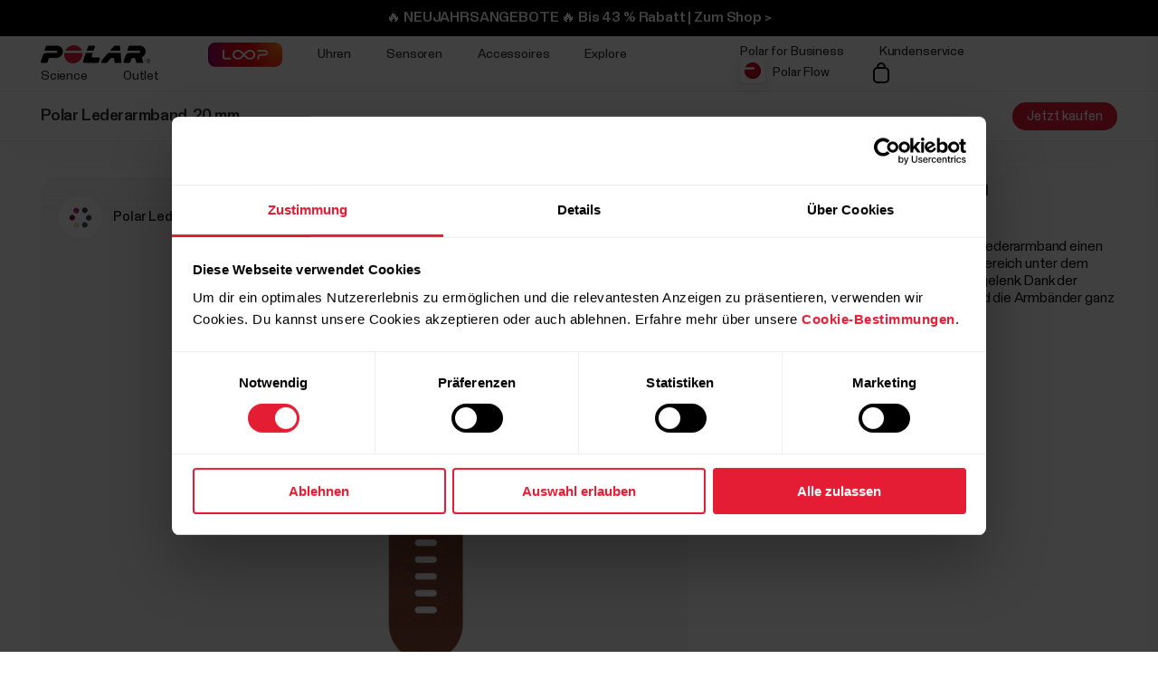

--- FILE ---
content_type: text/html
request_url: https://www.polar.com/at-de/products/accessories/polar-leather-wristband-20mm
body_size: 28118
content:
<!DOCTYPE html>









<html lang="de-AT" class="site-has-promotion">
    <head>
        <meta charset="UTF-8" />
        <meta name="viewport" content="width=device-width, initial-scale=1.0" />
        <meta http-equiv="X-UA-Compatible" content="ie=edge" />
        
        
        
        <meta property="og:image" content="https://www.polar.com/img/cms/bc28eb710e9817bbb5c8ac0778c5cb9b1b45d86e-600x600-1200.png" />
        
        <title>Polar Lederarmband, 20 mm | Polar Österreich</title>
        <meta property="og:title" content="Polar Lederarmband, 20 mm | Polar Österreich" />
        <link rel="preload" href="/font/staff/PolarStaff-VF.woff2" as="font" type="font/woff2" crossorigin>
        
            <link rel="canonical" href="https://www.polar.com/at-de/products/accessories/polar-leather-wristband-20mm" />
        

        
        <link rel="stylesheet" href="/css/frame.css?1769154988131" />

        
<link rel="stylesheet" href="/css/product-simple.css?1769154988131" />


        

        
    
        <link rel="alternate" href="https://www.polar.com/en/products/accessories/polar-leather-wristband-20mm" hreflang="en" />
        <link rel="alternate" href="https://www.polar.com/ae-en/products/accessories/polar-leather-wristband-20mm" hreflang="en-AE" />
        <link rel="alternate" href="https://www.polar.com/ar-es/products/accessories/polar-leather-wristband-20mm" hreflang="es-AR" />
        <link rel="alternate" href="https://www.polar.com/at-de/products/accessories/polar-leather-wristband-20mm" hreflang="de-AT" />
        <link rel="alternate" href="https://www.polar.com/au-en/products/accessories/polar-leather-wristband-20mm" hreflang="en-AU" />
        <link rel="alternate" href="https://www.polar.com/be-fr/products/accessories/polar-leather-wristband-20mm" hreflang="fr-BE" />
        <link rel="alternate" href="https://www.polar.com/be-nl/products/accessories/polar-leather-wristband-20mm" hreflang="nl-BE" />
        <link rel="alternate" href="https://www.polar.com/br/products/accessories/polar-leather-wristband-20mm" hreflang="pt-BR" />
        <link rel="alternate" href="https://www.polar.com/ca-en/products/accessories/polar-leather-wristband-20mm" hreflang="en-CA" />
        <link rel="alternate" href="https://www.polar.com/ca-fr/products/accessories/polar-leather-wristband-20mm" hreflang="fr-CA" />
        <link rel="alternate" href="https://www.polar.com/ch-de/products/accessories/polar-leather-wristband-20mm" hreflang="de-CH" />
        <link rel="alternate" href="https://www.polar.com/ch-fr/products/accessories/polar-leather-wristband-20mm" hreflang="fr-CH" />
        <link rel="alternate" href="https://www.polar.com/cl-es/products/accessories/polar-leather-wristband-20mm" hreflang="es-CL" />
        <link rel="alternate" href="https://www.polar.com/co-es/products/accessories/polar-leather-wristband-20mm" hreflang="es-CO" />
        <link rel="alternate" href="https://www.polar.com/cr-es/products/accessories/polar-leather-wristband-20mm" hreflang="es-CR" />
        <link rel="alternate" href="https://www.polar.com/cs/products/accessories/polar-leather-wristband-20mm" hreflang="cs-CZ" />
        <link rel="alternate" href="https://www.polar.com/da/products/accessories/polar-leather-wristband-20mm" hreflang="da-DK" />
        <link rel="alternate" href="https://www.polar.com/de/products/accessories/polar-leather-wristband-20mm" hreflang="de-DE" />
        <link rel="alternate" href="https://www.polar.com/ee/products/accessories/polar-leather-wristband-20mm" hreflang="et-EE" />
        <link rel="alternate" href="https://www.polar.com/es/products/accessories/polar-leather-wristband-20mm" hreflang="es-ES" />
        <link rel="alternate" href="https://www.polar.com/fi/products/accessories/polar-leather-wristband-20mm" hreflang="fi-FI" />
        <link rel="alternate" href="https://www.polar.com/fr/products/accessories/polar-leather-wristband-20mm" hreflang="fr-FR" />
        <link rel="alternate" href="https://www.polar.com/gr/products/accessories/polar-leather-wristband-20mm" hreflang="en-GR" />
        <link rel="alternate" href="https://www.polar.com/he/products/accessories/polar-leather-wristband-20mm" hreflang="he-IL" />
        <link rel="alternate" href="https://www.polar.com/hk-en/products/accessories/polar-leather-wristband-20mm" hreflang="en-HK" />
        <link rel="alternate" href="https://www.polar.com/hk-zh/products/accessories/polar-leather-wristband-20mm" hreflang="zh-HK" />
        <link rel="alternate" href="https://www.polar.com/hu/products/accessories/polar-leather-wristband-20mm" hreflang="hu-HU" />
        <link rel="alternate" href="https://www.polar.com/ie-en/products/accessories/polar-leather-wristband-20mm" hreflang="en-IE" />
        <link rel="alternate" href="https://www.polar.com/in-en/products/accessories/polar-leather-wristband-20mm" hreflang="en-IN" />
        <link rel="alternate" href="https://www.polar.com/it/products/accessories/polar-leather-wristband-20mm" hreflang="it-IT" />
        <link rel="alternate" href="https://www.polar.com/ja/products/accessories/polar-leather-wristband-20mm" hreflang="ja-JP" />
        <link rel="alternate" href="https://www.polar.com/mx-es/products/accessories/polar-leather-wristband-20mm" hreflang="es-MX" />
        <link rel="alternate" href="https://www.polar.com/nb/products/accessories/polar-leather-wristband-20mm" hreflang="nb-NO" />
        <link rel="alternate" href="https://www.polar.com/nl/products/accessories/polar-leather-wristband-20mm" hreflang="nl-NL" />
        <link rel="alternate" href="https://www.polar.com/nz-en/products/accessories/polar-leather-wristband-20mm" hreflang="en-NZ" />
        <link rel="alternate" href="https://www.polar.com/pl/products/accessories/polar-leather-wristband-20mm" hreflang="pl-PL" />
        <link rel="alternate" href="https://www.polar.com/pt/products/accessories/polar-leather-wristband-20mm" hreflang="pt-PT" />
        <link rel="alternate" href="https://www.polar.com/sa-en/products/accessories/polar-leather-wristband-20mm" hreflang="en-SA" />
        <link rel="alternate" href="https://www.polar.com/sg-en/products/accessories/polar-leather-wristband-20mm" hreflang="en-SG" />
        <link rel="alternate" href="https://www.polar.com/sl/products/accessories/polar-leather-wristband-20mm" hreflang="sl-SI" />
        <link rel="alternate" href="https://www.polar.com/sv/products/accessories/polar-leather-wristband-20mm" hreflang="sv-SE" />
        <link rel="alternate" href="https://www.polar.com/tr/products/accessories/polar-leather-wristband-20mm" hreflang="tr-TR" />
        <link rel="alternate" href="https://www.polar.com/tw-en/products/accessories/polar-leather-wristband-20mm" hreflang="en-TW" />
        <link rel="alternate" href="https://www.polar.com/tw-zh/products/accessories/polar-leather-wristband-20mm" hreflang="zh-TW" />
        <link rel="alternate" href="https://www.polar.com/ua/products/accessories/polar-leather-wristband-20mm" hreflang="uk-UA" />
        <link rel="alternate" href="https://www.polar.com/uk-en/products/accessories/polar-leather-wristband-20mm" hreflang="en-GB" />
        <link rel="alternate" href="https://www.polar.com/us-en/products/accessories/polar-leather-wristband-20mm" hreflang="en-US" />
        <link rel="alternate" href="https://www.polar.com/za/products/accessories/polar-leather-wristband-20mm" hreflang="en-ZA" />
        <link rel="alternate" href="https://www.polar.com/zh-hans/products/accessories/polar-leather-wristband-20mm" hreflang="zh-CN" />

  



        
            
            <link rel="stylesheet" href="/css/flickity.min.css">
            <link rel="stylesheet" href="/js/lite-yt-embed.css" />
            <link rel="stylesheet" href="/css/shopping-cart.css?1769154988131" />
            
        

        <style></style>

        

        
            <!-- production -->
        

        <script data-cookieconsent="ignore">
  window.dataLayer = window.dataLayer || [];
  function gtag() {
    dataLayer.push(arguments)
  }
  gtag("consent", "default", {
    ad_personalization: "denied",
    ad_storage: "denied",
    ad_user_data: "denied",
    analytics_storage: "denied",
    functionality_storage: "denied",
    personalization_storage: "denied",
    security_storage: "granted",
    wait_for_update: 500
  });
  gtag("set", "ads_data_redaction", true);
  gtag("set", "url_passthrough", false);
</script> 
        

  

  
    
      
    
  

<script>(function(w,d,s,l,i){w[l]=w[l]||[];w[l].push({'gtm.start': new Date().getTime(),event:'gtm.js'});
var f=d.getElementsByTagName(s)[0],j=d.createElement(s),dl=l!='dataLayer'?'&l='+l:'';j.async=true;
j.src='https://www.googletagmanager.com/gtm.js?id='+i+dl;f.parentNode.insertBefore(j,f);
})(window,document,'script','dataLayer','GTM-NHXH32');</script>


        
<script id="Cookiebot" src="https://consent.cookiebot.com/uc.js" data-cbid="fc2c76f1-7b3e-4f37-8e3a-2dd97d6d1e8b" data-blockingmode="auto" data-culture="de" type="text/javascript"></script>
<script>
function CookiebotCallback_OnAccept() {
  if(Cookiebot.consent.preferences && Cookiebot.consent.marketing && Cookiebot.consent.statistics) {
    window.VWO = window.VWO || [];
    window.VWO.init = window.VWO.init || function(state) { window.VWO.consentState = state; }
    window.VWO.init(1);
  }
}
function CookiebotCallback_OnDecline() {
  window.VWO = window.VWO || [];
  window.VWO.init = window.VWO.init || function(state) { window.VWO.consentState = state; }
  window.VWO.init(3);
}
</script>

        
        
            
                

  

  

  

  

  
    <!-- Start of polarcare Zendesk Widget script -->
    <script>/*<![CDATA[*/window.zEmbed||function(e,t){var n,o,d,i,s,a=[],r=document.createElement("iframe");window.zEmbed=function(){a.push(arguments)},window.zE=window.zE||window.zEmbed,r.src="javascript:false",r.title="",r.role="presentation",(r.frameElement||r).style.cssText="display: none",d=document.getElementsByTagName("script"),d=d[d.length-1],d.parentNode.insertBefore(r,d),i=r.contentWindow,s=i.document;try{o=s}catch(c){n=document.domain,r.src='javascript:var d=document.open();d.domain="'+n+'";void(0);',o=s}o.open()._l=function(){var o=this.createElement("script");n&&(this.domain=n),o.id="js-iframe-async",o.src=e,this.t=+new Date,this.zendeskHost=t,this.zEQueue=a,this.body.appendChild(o)},o.write('<body onload="document._l();">'),o.close()}("https://assets.zendesk.com/embeddable_framework/main.js","polarcare.zendesk.com");
    /*]]>*/</script>
    <script>
      zE(function() {
        zE.setLocale('de');
      });
    </script>
    <script type="text/javascript">
      window.zESettings = {
        webWidget: {
          offset: {
            horizontal: '0px',
            vertical: '90px',
            mobile: {
              horizontal: '0px',
              vertical: '220px'
            }
          }
        }
      };
    </script>
    <script>
    zE(function() {
    //Zopim API
    $zopim( function() {
    $zopim.livechat.departments.filter('Care German');
    $zopim.livechat.concierge.setTitle('Polar German Customer Care');
    $zopim.livechat.concierge.setName('Polar German Care');
    $zopim.livechat.window.setTitle("Wie können wir Ihnen helfen?");
    $zopim.livechat.prechatForm.setGreetings("Bitte hinterlassen Sie uns eine Nachricht!");
    $zopim.livechat.departments.filter('');
    $zopim.livechat.departments.setLabel('Select a department');
    $zopim.livechat.theme.reload();
    //End Zopim API
    });
    });
    </script>
    <script>
      zE('webWidget:on', 'chat:departmentStatus', function(dept) {
        if (dept.name === 'Polar chatbot' && dept.status === 'online') {
          zE('webWidget', 'updateSettings', {
            webWidget: {
              chat: {
                departments: {
                  enabled: [''],
                  select: 'Polar chatbot'
    }, }
    } });
        } else if (dept.name === 'Polar chatbot' && dept.status !==
    'online') {
          zE('webWidget', 'updateSettings', {
            webWidget: {
              chat: {
                departments: {
                  enabled: [''],
                  select: 'Care German'
                },
    } }
    }); }
      });
    </script>
    <!-- End of polarcare Zendesk Widget script -->
  

  

  

  

  

  

  

  

  

  

  


            
        

        

    </head>
    <body id="navigation-lock">
    <main>
        
            
























        





        





        











    <header class="mobile">
        <div class="main lay-max-xl">
            <nav>
                <div class="home">
                    <a href="https://www.polar.com/at-de/" class="logo">
                        
                        <img src="/img/polar-logo.svg" width="122" height="22" alt="Polar">
                        
                    </a>
                </div>
                <div class="menu-bar">
                    
                    
                        
                            <button class="shopping-cart-button js--shopping-cart-trigger">
                                
                                    <img src="/img/icon-shopping-cart.svg" alt="Shopping cart">
                                
                            </button>
                        

                    
                    
                    <span role="button" class="js-toggle-mobile-menu item" data-menu-key="HAMBURGER">
                        
                        <img src="/img/icon-menu-toggle.svg" alt="Navigation" data-menu-key="HAMBURGER">
                        
                    </span>
                </div>
            </nav>
        </div>

        <div class="menu-baseline js-main-menu-toggle">

            <div class="menu-links-mobile js-mobile-menu-content">
                <div class="actions">
                    <span class="close">
                        <img src="/img/icon-close-light.svg" alt="Close">
                    </span>
                </div>
                <div class="primary">
                    
                    
                    <a href="https://www.polar.com/at-de/january-sale" class="js-jan-promo" style="display:none;" data-menu-key="PROMO">
                        <span>🔥 NEUJAHRSANGEBOTE 🔥</span>
                    </a>
                    

                    
                    <a href="https://www.polar.com/at-de/loop">
                        <img src="/img/static/loop/common/navigation-logo.png" width="82" height="27" alt="POLAR Loop">
                    </a>
                      
                    
                    
                        <a class="js-outlet-promo" style="display:none;" href="https://www.polar.com/at-de/outlet" data-menu-key="OUTLET">Outlet</a>
                    

                    
                        
    <a href="https://www.polar.com/#watches" class="js-open-category" data-source=".js-toggle-watches" data-menu-key="WATCHES">
        <span>Uhren</span><span><img src="/img/icon-caret-open.svg" alt=""></span>
    </a>


                        
    <a href="https://www.polar.com/#sensors" class="js-open-category" data-source=".js-toggle-sensors" data-menu-key="SENSORS">
        <span>Sensoren</span><span><img src="/img/icon-caret-open.svg" alt=""></span>
    </a>


                        
                        
    <a href="https://www.polar.com/#accessories" class="js-open-category" data-source=".js-toggle-accessories" data-menu-key="ACCESSORIES">
        <span>Accessoires</span><span><img src="/img/icon-caret-open.svg" alt=""></span>
    </a>


                        
                        
    <a href="https://www.polar.com/#about-polar" class="js-open-category" data-source=".js-toggle-about" data-menu-key="ABOUT_POLAR">
        <span>Explore</span><span><img src="/img/icon-caret-open.svg" alt=""></span>
    </a>


                        
    <a href="https://www.polar.com//en/science" class="js-open-category" data-source=".js-toggle-science" data-menu-key="SCIENCE">
        <span>Science</span><span><img src="/img/icon-caret-open.svg" alt=""></span>
    </a>



                        
                        
                            <a href="https://www.polar.com/at-de/business" data-menu-key="POLAR_FOR_BUSINESS"><span>Polar for Business</span></a>
                        
                    
                </div>

                
                

                <div class="secondary">
                    <a href="https://flow.polar.com/" data-menu-key="FLOW">Polar Flow</a>
                    <a href="https://support.polar.com/at-de" data-menu-key="SUPPORT">
                        Kundenservice
                    </a>
                    
                    <a href="https://www.polar.com/at-de/store-locator" data-menu-key="STORE_LOCATOR">
                        Geschäft suchen
                    </a>
                    
                </div>
                <div class="region">
                    

<select class="js-global-change-region light">
<option  value="en">Global Site</option>
<optgroup label="Europe">
<option  value="at-de">Austria (German)</option>
<option  value="be-nl">Belgium (Dutch)</option>
<option  value="be-fr">Belgium (French)</option>
<option  value="cs">Czech Republic (Czech)</option>
<option  value="gr ">Cyprus (English)</option>
<option  value="da">Denmark (Danish)</option>
<option  value="ee">Estonia (Estonian)</option>
<option  value="fi">Finland (Finnish)</option>
<option  value="fr">France (French)</option>
<option  value="de">Germany (German)</option>
<option  value="gr">Greece (English)</option>
<option  value="hu">Hungary (Hungarian)</option>
<option  value="it">Italy (Italian)</option>
<option  value="ie-en">Ireland (English)</option>
<option  value="nl">Netherlands (Dutch) </option>
<option  value="nb">Norway (Norwegian)</option>
<option  value="pl">Poland (Polish)</option>
<option  value="pt">Portugal (Portuguese)</option>
<option  value="cs">Slovakia</option>
<option  value="sl">Slovenia (Slovenian)</option>
<option  value="es">Spain (Spanish)</option>
<option  value="sv">Sweden (Swedish)</option>
<option  value="ch-fr">Switzerland (French)</option>
<option  value="ch-de">Switzerland (German)</option>
<option  value="tr">Turkey (Turkish)</option>
<option  value="uk-en">UK (English)</option>
<option  value="ua">Ukraine (Ukrainian)</option>

</optgroup>

<optgroup label="America">

<option value="ar-es">Argentina (Spanish)</option>
<option value="br">Brazil (Portuguese)</option>
<option value="ca-en">Canada (English)</option>
<option value="ca-fr">Canada (French)</option>
<option value="cl-es">Chile (Spanish)</option>
<option value="co-es">Colombia (Spanish)</option>
<option value="cr-es">Costa Rica (Spanish)</option>
<option value="mx-es">Mexico (Spanish)</option>
<option value="us-en">United States (English)</option>

</optgroup>

<optgroup label="Asia Pacific">

<option value="au-en">Australia (English)</option>
<option value="sg-en">Brunei (English)</option>
<option value="zh-hans">China (Simplified Chinese)</option>
<option value="hk-zh">Hong Kong SAR (Traditional Chinese) </option>
<option value="hk-en">Hong Kong SAR (English) </option>
<option value="in-en">India (English)</option>
<option value="ja">Japan (Japanese) </option>
<option value="sg-en">Malaysia (English)</option>
<option value="nz-en">New Zealand (English)</option>
<option value="sg-en">Philippines (English)</option>
<option value="sg-en">Singapore (English)</option>
<option value="tw-zh">Taiwan Region (Traditional Chinese)</option>
<option value="tw-en">Taiwan Region (English)</option>
<option value="sg-en">Thailand (English)</option>
<option value="sg-en">Vietnam (English)</option>
</optgroup>

<optgroup label="Africa & Middle East">

<option value="he">Israel (Hebrew)</option>
<option value="sa-en">Saudi Arabia (English)</option>
<option value="za">South-Africa (English)</option>
<option value="ae-en">UAE (English)</option>

</optgroup>

</select>


                </div>
            </div>

            <!-- Category menus -->

            <div class="category-menu js-toggle-watches">
                <div class="actions">
                    <div class="panel-head close">
                        <div class="panel-name">Uhren</div>
                        <img src="/img/icon-close-light.svg" alt="Close">
                    </div>
                    <a href="https://www.polar.com/at-de/all-watches" data-menu-key="CATEGORY_ALL_WATCHES" class="caret">
                        Alle ansehen
                    </a>
                </div>
                <div class="content">
                    
                    <a href="https://www.polar.com/at-de/vantage/m3" data-menu-key="VANTAGE_M3" class="main-product">
                        <img class="js-lazy-image" width="60" height="60" data-src="/img/cms/7e34b7975f27d8c315c9073e221765e1c040a077-5000x5000-160.webp">
                        <span class="name">Polar Vantage M3</span>
                        
                    </a>
                    

                    
                    <a href="https://www.polar.com/at-de/grit-x2-pro-titan" data-menu-key="GRIT_X2_PRO_TITAN" class="main-product">
                        <img class="js-lazy-image" width="60" height="60" data-src="/img/cms/41360f00b10926c97095a55ebefc60d0ea3a24dd-2000x2000-160.webp">
                        <span class="name">Polar Grit X2 Pro Titan</span>
                        
                    </a>
                    

                    
                    <a href="https://www.polar.com/at-de/grit-x2-pro" data-menu-key="GRIT_X2_PRO" class="main-product">
                        <img class="js-lazy-image" width="60" height="60" data-src="/img/cms/a5850551736801395aef1e77f6f3f57e4c14d319-2000x2000-160.webp">
                        <span class="name">Polar Grit X2 Pro</span>
                        
                    </a>
                    

                    
                    <a href="https://www.polar.com/at-de/grit-x2" data-menu-key="GRIT_X2" class="main-product">
                        <img class="js-lazy-image" width="60" height="60" data-src="/img/cms/ce1e6802e59273c914f7fc5c821d1e20651aada9-1000x1000-160.webp">
                        <span class="name">Polar Grit X2</span>
                        <span class="tag">Neu</span>
                    </a>
                    

                    
                    <a href="https://www.polar.com/at-de/vantage/v3" data-menu-key="VANTAGE_V3" class="main-product">
                        <img class="js-lazy-image" width="60" height="60" data-src="/img/cms/ce46bdaced155051416735b7f561fe3fcf80ec14-1000x1000-160.webp">
                        <span class="name">Polar Vantage V3</span>
                        
                    </a>
                    

                    

                    
                    <a href="https://www.polar.com/at-de/ignite3" data-menu-key="IGNITE_3" class="main-product">
                        <img class="js-lazy-image" width="60" height="60" data-src="/img/cms/7e2247d8db485ba411c9bcfe660c231e50fbe286-1500x1500-160.webp">
                        <span class="name">Polar Ignite 3</span>
                        
                    </a>
                    
                    
                    <a href="https://www.polar.com/at-de/ignite3-braided-yarn" data-menu-key="IGNITE_3_BRAIDED_YARN" class="main-product">
                        <img class="js-lazy-image" width="60" height="60" data-src="/img/cms/7e2247d8db485ba411c9bcfe660c231e50fbe286-1500x1500-160.webp">
                        <span class="name">Polar Ignite 3 Braided Yarn</span>
                        
                    </a>
                    
                    
                    <a href="https://www.polar.com/at-de/pacer-pro" data-menu-key="PACER_PRO" class="main-product">
                        <img class="js-lazy-image" width="60" height="60" data-src="/img/cms/58f6d53cd81d59d6264adb53d236b8d2bb5d1c76-1500x1500-160.webp">
                        <span class="name">Polar Pacer Pro</span>
                        
                    </a>
                    
                    
                    <a href="https://www.polar.com/at-de/pacer" data-menu-key="PACER" class="main-product">
                        <img class="js-lazy-image" width="60" height="60" data-src="/img/cms/346c7e545f7970d0571e97b33509fd54dbffe56f-1500x1500-160.webp">
                        <span class="name">Polar Pacer</span>
                        
                    </a>
                    
                    
                    <a href="https://www.polar.com/at-de/unite" data-menu-key="UNITE" class="main-product">
                        <img class="js-lazy-image" width="60" height="60" data-src="/img/cms/a8b02a6c53de372d2a48fb75028479e89780f0e7-1000x1000-160.webp">
                        <span class="name">Polar Unite</span>
                        
                    </a>
                    

                    
                    <a href="https://www.polar.com/at-de/grit-x-series" data-menu-key="GRIT_X_SERIES" class="main-product caret">
                        <span class="name">Grit X Serie</span>
                    </a>
                    
                    
                    <a href="https://www.polar.com/at-de/vantage-series" data-menu-key="VANTAGE_SERIES" class="main-product caret">
                        <span class="name">Vantage Serie</span>
                    </a>
                    
                    
                    <a href="https://www.polar.com/at-de/pacer-series" data-menu-key="PACER_SERIES" class="main-product caret">
                        <span class="name">Die Pacer Serie</span>
                    </a>
                    
                    
                    <a href="https://www.polar.com/at-de/ignite-series" data-menu-key="IGNITE_SERIES" class="main-product caret">
                        <span class="name">Ignite Serie</span>
                    </a>
                    
                    </div>


                    <div class="content">
                    <h2>Kategorien</h2>
                    <div class="sub-links">
                        <a href="https://www.polar.com/at-de/running-watches" data-menu-key="RUNNING">
                            Laufen
                        </a>
                        <a href="https://www.polar.com/at-de/fitness-wellness-watches" data-menu-key="FITNESS_&_CROSS_TRAINING">
                            Fitness &amp; Gesundheit
                        </a>
                        <a href="https://www.polar.com/at-de/cycling-watches-computers" data-menu-key="CYCLING">
                            Radsport
                        </a>
                        <a href="https://www.polar.com/at-de/outdoor-watches" data-menu-key="OUTDOOR">
                            Outdoor-Sport
                        </a>
                        <a href="https://www.polar.com/at-de/multisport-triathlon-watches" data-menu-key="MULTISPORT_&_TRIATHLON">
                            Multisport &amp; Triathlon
                        </a>
                    </div>
                    </div>
            </div>



            <div class="category-menu js-toggle-sensors">
                
                <div class="actions">
                    <div class="panel-head close">
                        <div class="panel-name">Fitnessbänder</div>
                        <img src="/img/icon-close-light.svg" alt="Close">
                    </div>
                    <a href="https://www.polar.com/at-de/smart-bands" data-menu-key="CATEGORY_SMART_BANDS" class="caret">
                        Alle ansehen
                    </a>
                </div>                
                <div class="content">
                    <a href="https://www.polar.com/at-de/loop" data-menu-key="LOOP" class="main-product">
                        <img class="mr" width="60" height="60" src="/img/cms/a4d126ef85b36ae22c53b55d2a1267c19716d121-1500x1500-160.webp">
                        <span class="name">POLAR Loop</span>
                    </a>
                </div>
                

                <div class="content">
                     <h2>Sensoren</h2>
                    
                    <a href="https://www.polar.com/at-de/products/accessories/polar-verity-sense" data-menu-key="VERITY_SENSE" class="main-product">
                        <img class="mr" width="60" height="60" src="/img/cms/1e02d484d6b015caaac4010771985b02c098e444-1500x1500-160.webp">
                        <span class="name">Polar Verity Sense</span>
                    </a>
                    
                    
                    <a href="https://www.polar.com/at-de/sensors/h10-heart-rate-sensor" data-menu-key="H10" class="main-product">
                        <img class="mr" width="60" height="60" src="/img/cms/79ef43c2b6d0152ba9eb0a56ee047ba915743567-1000x1000-160.webp">
                        <span class="name">Polar H10</span>
                    </a>
                    
                    
                    <a href="https://www.polar.com/at-de/sensors/h9-heart-rate-sensor" data-menu-key="H9" class="main-product">
                        <img class="mr" width="60" height="60" src="/img/cms/952b5bb2e84565dab68917628209026563982f72-4096x1894-160.webp">
                        <span class="name">Polar H9</span>
                    </a>
                    
                    
                    <a href="https://www.polar.com/at-de/sensors/oh1-optical-heart-rate-sensor" data-menu-key="OH1" class="main-product">
                        <img class="mr" width="60" height="60" src="/img/cms/fbeec2356ea34b3533a130e7cb21df1846ea4260-600x600-160.webp">
                        <span class="name">Polar OH1+</span>
                    </a>
                    

                    

                </div>
                <div class="content">
                    
                        <h2>Sensoren für Pferde</h2>
                        <div class="sub-links">
                            
                            <a href="https://www.polar.com/at-de/products/horse-heart-rate-monitors/polar-equine-healthcheck" data-menu-key="EQUINE_HEALTH_CHECK">
                                Equine HealthCheck
                            </a>
                            

                            
                            <a href="https://www.polar.com/at-de/products/horse-heart-rate-monitors/polar-equine-heart-rate-monitor-for-riding" data-menu-key="EQUINE_HR_MONITOR">
                                Equine Herzfrequenz-Messgerät für den Reitsport
                            </a>
                            

                            
                            <a href="https://www.polar.com/at-de/products/horse-heart-rate-monitors/polar-equine-heart-rate-monitor-for-trotters" data-menu-key="EQUINE_HR_MONITOR_TROTTING">
                                Equine Herzfrequenz-Messgerät für Traber
                            </a>
                            

                            
                            <a href="https://www.polar.com/at-de/products/horse-heart-rate-monitors/polar-equine-belt-for-riding" data-menu-key="EQUINE_BELT_RIDING">
                                Equine Gurt für den Reitsport
                            </a>
                            

                            
                            <a href="https://www.polar.com/at-de/products/horse-heart-rate-monitors/polar-equine-belt-for-trotters" data-menu-key="EQUINE_BELT_TROTTERS">
                                Equine Gurt für Traber
                            </a>
                            
                        </div>
                    

                </div>
            </div>
            <div class="category-menu js-toggle-accessories">
                <div class="actions">
                    <div class="panel-head close">
                        <div class="panel-name">Accessoires</div>
                        <img src="/img/icon-close-light.svg" alt="Close">
                    </div>
                    <a href="https://www.polar.com/at-de/all-accessories" data-menu-key="CATEGORY_ALL_ACCESSORIES" class="caret">
                        Alle ansehen
                    </a>
                </div>

                <div class="content">

                    <div class="sub-links">
                        <a href="https://www.polar.com/at-de/accessories-wristbands" data-menu-key="ACCESSORIES_WRISTBANDS" class="main-product">
                            <img class="mr" width="60" height="60" src="/img/cms/8ab5f143bb7e9794e7417edcc95b548f8fdd08d1-600x600-160.webp">
                            <span class="name">Armbänder</span>
                        </a>
                        <a href="https://www.polar.com/at-de/accessories-straps" data-menu-key="ACCESSORIES_STRAPS" class="main-product">
                            <img class="mr" width="60" height="60" src="/img/cms/df365324210443e73113d6d0bff733e216a2a8a9-1500x1500-160.webp">
                            <span class="name">Gurte</span>
                        </a>
                        <a href="https://www.polar.com/at-de/accessories-power-cables" data-menu-key="ACCESSORIES_CHARGERS" class="main-product">
                            <img class="mr" width="60" height="60" src="/img/cms/dd442ea0077bce6a7186ca946a9f1aaa5a479dc6-600x600-160.webp">
                            <span class="name">Adapter &amp; Kabel</span>
                        </a>
                        <a href="https://www.polar.com/at-de/accessories-mounts-adapters" data-menu-key="ACCESSORIES_ADAPTERS" class="main-product">
                            <img class="mr" width="60" height="60" src="/img/cms/9a3ce18d9b2d27d8acde923962067d04d0ced201-600x600-160.webp">
                            <span class="name">Halterungen &amp; Adapter</span>
                        </a>
                    </div>

                </div>
            </div>

           <div class="category-menu js-toggle-about">

                <div class="actions">
                    <div class="panel-head close">
                        <div class="panel-name">Explore</div>
                        <img src="/img/icon-close-light.svg" alt="Close">
                    </div>
                </div>

                <div class="content">
                    <a href="https://www.polar.com/at-de/about_polar/who_we_are" data-menu-key="WHO_WE_ARE" class="main-product">
                        <span class="name">Über Polar</span>
                    </a>
                    <a href="https://www.polar.com/at-de/explore/elixir" data-menu-key="ELIXIR" class="main-product">
                        <span class="name">Polar Elixir™</span>
                    </a>

                    <a href="https://www.polar.com/at-de/flow" data-menu-key="POLAR_FLOW" class="main-product">
                        <span class="name">Polar Flow</span>
                    </a>

                    
                    <a href="https://www.polar.com/at-de/fitness-program" data-menu-key="FITNESS_PROGRAM" class="main-product">
                        <span class="name">Fitnessprogramm</span>
                        <span class="tag">Neu</span>
                    </a>
                    

                    <a href="https://www.polar.com/at-de/bonus-packs" data-menu-key="BONUS_PACKS" class="main-product">
                        <span class="name">Bonuspakete</span>
                    </a>

                    <a href="https://www.polar.com/at-de/software-update" data-menu-key="SOFTWARE_RELEASES" class="main-product">
                        <span class="name">Softwareversionen</span>
                    </a>

                    <a href="https://www.polar.com/at-de/compatible-apps" data-menu-key="COMPATIBLE_APPS" class="main-product">
                        <span class="name">Kompatible Apps</span>
                    </a>

                    <a href="https://www.polar.com/at-de/developers" data-menu-key="DEVELOPERS" class="main-product">
                        <span class="name">Entwickler</span>
                    </a>

                    
                        <a href="https://www.polar.com/at-de/sustainability" data-menu-key="SUSTAINABILITY" class="main-product">
                            <span class="name">Nachhaltigkeit</span>
                        </a>
                    

                    
                    <a href="https://www.polar.com/en/careers" data-menu-key="CAREERS" class="main-product">
                        <span class="name">Jobs</span>
                    </a>
                    
                    <a target="_blank" href="https://www.polar.com/blog/" data-menu-key="BLOG" class="main-product">
                        <span class="name">Blog</span>
                    </a>
                    
                    <a href="https://www.polar.com/en/journal" data-menu-key="JOURNAL" class="main-product">
                        <span class="name">Journal</span>
                    </a>
                    <a href="https://www.polar.com/en/guides" data-menu-key="GUIDES" class="main-product">
                        <span class="name">Guides</span>
                    </a>
                    
                </div>
            </div>

            <div class="category-menu js-toggle-science">
            <div class="actions">
                <div class="panel-head close">
                    <div class="panel-name">Science</div>
                    <img src="/img/icon-close-light.svg" alt="Close">
                </div>
            </div>
            <div class="content">

                <a href="https://www.polar.com/en/science" class="main-product" data-menu-key="RESEARCH_CENTER">
                    <span class="name">Polar Research Center</span>
                </a>

                <a href="https://www.polar.com/at-de/smart-coaching" class="main-product" data-menu-key="SMART_COACHING">
                    <span class="name">Smart Coaching</span>
                </a>
                
                <a target="_blank" href="https://www.polar.com/en/foundation" data-menu-key="SCIENCE_FOUNDATION" class="main-product">
                    <span class="name">Science Foundation</span>
                </a>
                

            </div>
        </div>
        

        </div>

    <div class="menu-overlay-mask"></div>
    </header>




        
    <header class="desktop">

        
        <div class="global js-loop-promo">
                <div class="promo-section loop-promotion">
                    <a href="https://www.polar.com/at-de/loop">🆕 POLAR Loop: Jetzt erhältlich | Shop > </a>
                </div>
        </div>
        

        
        <div class="global js-shop-notification" style="display:none;">
                <div class="promo-section ">
                    <a href="https://status.polar.com/">Leider ist unser Onlineshop zurzeit wegen geplanter Wartungsarbeiten außer Betrieb. Den Status der Wartung kannst du auf unserer Seite https://status.polar.com/ prüfen. </a>
                </div>
        </div>
        

        
        <div class="global js-jan-promo" style="display:none;">
                <div class="promo-section  ">
                    <a href="https://www.polar.com/at-de/january-sale">🔥 NEUJAHRSANGEBOTE 🔥 Bis 43 % Rabatt | Zum Shop > </a>
                </div>
        </div>
        

        <div class="primary">
            <div class="lay-max-xl sections">
                <nav role="navigation">
                    <a href="https://www.polar.com/at-de/" class="logo">
                        
                        <img src="/img/polar-logo.svg" width="122" height="22" alt="Polar">
                        
                    </a>

                    
                    <a href="https://www.polar.com/at-de/loop">
                        <img src="/img/static/loop/common/navigation-logo.png" width="82" height="27" alt="POLAR Loop">
                    </a>
                      

                    
                        <a href="https://www.polar.com/at-de/#watches" class="js-trigger-sidebar-menu expand-link" data-menu-key="WATCHES" data-paneltarget="watches">
                            Uhren
                        </a>
                        <a href="https://www.polar.com/at-de/#sensors" class="js-trigger-sidebar-menu expand-link" data-menu-key="SENSORS" data-paneltarget="sensors">
                            Sensoren
                        </a>
                        <a href="https://www.polar.com/at-de/#accessories" class="js-trigger-sidebar-menu expand-link" data-menu-key="ACCESSORIES"  data-paneltarget="accessories">
                            Accessoires
                        </a>

                        <a href="https://www.polar.com/at-de/#about-polar" class="js-trigger-sidebar-menu expand-link" data-menu-key="ABOUT_POLAR" data-paneltarget="about">
                            Explore
                        </a>

                        <a class="js-trigger-sidebar-menu expand-link" href="https://www.polar.com/en/science" data-menu-key="SCIENCE" data-paneltarget="science-panel">
                            Science
                        </a>
                        
                            <a class="js-outlet-promo" style="display:none;" href="https://www.polar.com/at-de/outlet" data-menu-key="OUTLET">Outlet</a>
                        
                        
                    
                </nav>
                <nav role="navigation">
                    
                            <a href="https://www.polar.com/at-de/business" class="out-link" data-menu-key="POLAR_FOR_BUSINESS">
                                Polar for Business
                            </a>
                    
                    <a href="https://support.polar.com/at-de" class="out-link" target="_blank" data-menu-key="SUPPORT">
                        Kundenservice
                    </a>
                    <a href="https://flow.polar.com" target="_blank" class="flow-icon out-link" data-menu-key="FLOW">
                        Polar Flow
                    </a>
                    
                    

                    

                        

                            <button class="shopping-cart-button js--shopping-cart-trigger" aria="Warenkorb">
                                
                                    <img src="/img/icon-shopping-cart.svg" alt="Warenkorb">
                                
                            </button>

                        

                    


                </nav>
            </div>
        </div>
        </header>
        <!-- Primary desktop nav end -->
        <!-- Hover panels start-->
        <section id="desktop-product-panel">
        <div tabindex="0" class="product-panel js-product-panel-menu" data-panel="watches">
        
<button type="button" tabindex="0" class="js-product-panel-area" aria-label="Schließen"></button>

            <div class="panel-heading">
                <img src="/img/polar-logo.svg" width="122" height="22" alt="Polar">
                <button aria-label='Schließen' type="button" class="close js-close-desktop-panel"></button>
            </div>

            <div class="content">

                <div class="main-category-link">
                    <span>Uhren</span>
                    <a href="https://www.polar.com/at-de/all-watches" data-menu-key="CATEGORY_ALL_WATCHES">Alle ansehen</a>
                </div>
                
    
        <a href="https://www.polar.com/at-de/vantage/m3" class="js-data-menu-hover" data-menu-key="VANTAGE_M3" data-producthover="vantage_m3">
            <span>Vantage M3</span>
            
        </a>
    

                
    
        <a href="https://www.polar.com/at-de/grit-x2-pro-titan" class="js-data-menu-hover" data-menu-key="GRIT_X2_PRO_TITAN" data-producthover="grit_x2_pro_titan">
            <span>Grit X2 Pro Titan</span>
            
        </a>
    

                
    
        <a href="https://www.polar.com/at-de/grit-x2-pro" class="js-data-menu-hover" data-menu-key="GRIT_X2_PRO" data-producthover="grit_x2_pro">
            <span>Grit X2 Pro</span>
            
        </a>
    

                
    
        <a href="https://www.polar.com/at-de/grit-x2" class="js-data-menu-hover" data-menu-key="GRIT_X2" data-producthover="grit_x2">
            <span>Grit X2</span>
            
                <span class="inline-note">Neu</span>
            
        </a>
    

                
    
        <a href="https://www.polar.com/at-de/vantage/v3" class="js-data-menu-hover" data-menu-key="VANTAGE_V3" data-producthover="vantage_v3">
            <span>Vantage V3</span>
            
        </a>
    


                

                
    
        <a href="https://www.polar.com/at-de/ignite3" class="js-data-menu-hover" data-menu-key="IGNITE_3" data-producthover="ignite3">
            <span>Ignite 3</span>
            
        </a>
    


                
                    
    
        <a href="https://www.polar.com/at-de/ignite3-braided-yarn" class="js-data-menu-hover" data-menu-key="IGNITE_3_BRAIDED_YARN" data-producthover="ignite3_braided_yarn">
            <span>Ignite 3 Braided Yarn</span>
            
        </a>
    

                

                
    
        <a href="https://www.polar.com/at-de/pacer-pro" class="js-data-menu-hover" data-menu-key="PACER_PRO" data-producthover="pacerpro">
            <span>Pacer Pro</span>
            
        </a>
    

                
    
        <a href="https://www.polar.com/at-de/pacer" class="js-data-menu-hover" data-menu-key="PACER" data-producthover="pacer">
            <span>Pacer</span>
            
        </a>
    

                
    
        <a href="https://www.polar.com/at-de/unite" class="js-data-menu-hover" data-menu-key="UNITE" data-producthover="unite">
            <span>Unite</span>
            
        </a>
    


                <div class="category-link">
                
                    
    
        <a href="https://www.polar.com/at-de/grit-x-series" class="js-data-menu-hover" data-menu-key="GRIT_X_SERIES" data-producthover="series_grit_x">
            <span>Grit X Serie</span>
            
        </a>
    

                
                
                    
    
        <a href="https://www.polar.com/at-de/vantage-series" class="js-data-menu-hover" data-menu-key="VANTAGE_SERIES" data-producthover="series_vantage">
            <span>Vantage Serie</span>
            
        </a>
    

                
                
                    
    
        <a href="https://www.polar.com/at-de/pacer-series" class="js-data-menu-hover" data-menu-key="PACER_SERIES" data-producthover="series_pacer">
            <span>Die Pacer Serie</span>
            
        </a>
    

                
                
                    
    
        <a href="https://www.polar.com/at-de/ignite-series" class="js-data-menu-hover" data-menu-key="IGNITE_SERIES" data-producthover="series_ignite">
            <span>Ignite Serie</span>
            
        </a>
    

                
                </div>


                
                

                <p class="subtitle">Kategorien</p>

                
                <div class="category-link">
                <a href="https://www.polar.com/at-de/running-watches" data-menu-key="RUNNING">
                    Laufen
                </a>

                <a href="https://www.polar.com/at-de/fitness-wellness-watches" data-menu-key="FITNESS_&_CROSS_TRAINING">
                    Fitness &amp; Gesundheit
                </a>

                <a href="https://www.polar.com/at-de/cycling-watches-computers" data-menu-key="CYCLING">
                    Radsport
                </a>

                <a href="https://www.polar.com/at-de/outdoor-watches" data-menu-key="OUTDOOR">
                    Outdoor-Sport
                </a>

                <a href="https://www.polar.com/at-de/multisport-triathlon-watches" data-menu-key="MULTISPORT_&_TRIATHLON">
                    Multisport &amp; Triathlon
                </a>
                </div>
            </div>


        
<button type="button" tabindex="0" class="js-product-panel-area" aria-label="Schließen"></button>

        </div>


        <div tabindex="0" class="product-panel js-product-panel-menu" data-panel="sensors">
        
<button type="button" tabindex="0" class="js-product-panel-area" aria-label="Schließen"></button>

            <div class="panel-heading">
                <img src="/img/polar-logo.svg" width="122" height="22" alt="Polar">
                <button aria-label='[simple_text:COMMON_CTA/CTA_CLOSE]' type="button" class="close js-close-desktop-panel"></button>
            </div>

            <div class="content">

                
                <div class="main-category-link">
                    <span>Fitnessbänder</span>
                    <a href="https://www.polar.com/at-de/smart-bands" data-menu-key="CATEGORY_SMART_BANDS">Alle ansehen</a>
                </div>

                
    
        <a href="https://www.polar.com/at-de/loop" class="js-data-menu-hover" data-menu-key="LOOP" data-producthover="loop">
            <span>POLAR Loop</span>
            
                <span class="inline-note">Neu</span>
            
        </a>
    

                

                <div class="main-category-link">
                    <span>Sensoren</span>
                </div>

                
    
        <a href="https://www.polar.com/at-de/products/accessories/polar-verity-sense" class="js-data-menu-hover" data-menu-key="VERITY_SENSE" data-producthover="verity">
            <span>Polar Verity Sense</span>
            
        </a>
    

                
    
        <a href="https://www.polar.com/at-de/sensors/h10-heart-rate-sensor" class="js-data-menu-hover" data-menu-key="H10" data-producthover="h10">
            <span>H10 Sensor</span>
            
        </a>
    

                
    
        <a href="https://www.polar.com/at-de/sensors/h9-heart-rate-sensor" class="js-data-menu-hover" data-menu-key="H9" data-producthover="h9">
            <span>H9 Sensor</span>
            
        </a>
    

                
                
    
        <a href="https://www.polar.com/at-de/sensors/oh1-optical-heart-rate-sensor" class="js-data-menu-hover" data-menu-key="OH1" data-producthover="oh1">
            <span>Polar OH1+</span>
            
        </a>
    

                
                

                
                    <p class="subtitle">Sensoren für Pferde</p>
                    <div class="category-link">
                        
                            <a href="https://www.polar.com/at-de/products/horse-heart-rate-monitors/polar-equine-healthcheck">
                                Equine HealthCheck
                            </a>
                        

                        
                        <a href="https://www.polar.com/at-de/products/horse-heart-rate-monitors/polar-equine-heart-rate-monitor-for-riding">
                            Equine Herzfrequenz-Messgerät für den Reitsport
                        </a>
                        

                        
                        <a href="https://www.polar.com/at-de/products/horse-heart-rate-monitors/polar-equine-heart-rate-monitor-for-trotters">
                            Equine Herzfrequenz-Messgerät für Traber
                        </a>
                        

                        
                        <a href="https://www.polar.com/at-de/products/horse-heart-rate-monitors/polar-equine-belt-for-riding">
                            Equine Gurt für den Reitsport
                        </a>
                        

                        
                        <a href="https://www.polar.com/at-de/products/horse-heart-rate-monitors/polar-equine-belt-for-trotters">
                            Equine Gurt für Traber
                        </a>
                        
                    </div>
                

            </div>
        
<button type="button" tabindex="0" class="js-product-panel-area" aria-label="Schließen"></button>

        </div>

        <div tabindex="0" class="product-panel js-product-panel-menu" data-panel="accessories">
        
<button type="button" tabindex="0" class="js-product-panel-area" aria-label="Schließen"></button>

            <div class="panel-heading">
                <img src="/img/polar-logo.svg" width="122" height="22" alt="Polar">
                <button aria-label='[simple_text:COMMON_CTA/CTA_CLOSE]' type="button" class="close js-close-desktop-panel"></button>
            </div>

            <div class="content">

                <div class="main-category-link">
                    <span>Accessoires</span>
                    <a href="https://www.polar.com/at-de/all-accessories" data-menu-key="CATEGORY_ALL_ACCESSORIES">Alle ansehen</a>
                </div>

                
    
        <a href="https://www.polar.com/at-de/accessories-wristbands" class="js-data-menu-hover" data-menu-key="ACCESSORIES_WRISTBANDS" data-producthover="wristbands">
            <span>Armbänder</span>
            
        </a>
    

                
    
        <a href="https://www.polar.com/at-de/accessories-straps" class="js-data-menu-hover" data-menu-key="ACCESSORIES_STRAPS" data-producthover="straps">
            <span>Gurte </span>
            
        </a>
    

                
    
        <a href="https://www.polar.com/at-de/accessories-power-cables" class="js-data-menu-hover" data-menu-key="ACCESSORIES_CHARGERS" data-producthover="chargers">
            <span>Adapter &amp; Kabel</span>
            
        </a>
    

                
    
        <a href="https://www.polar.com/at-de/accessories-mounts-adapters" class="js-data-menu-hover" data-menu-key="ACCESSORIES_ADAPTERS" data-producthover="adapters">
            <span>Halterungen &amp; Adapter</span>
            
        </a>
    

            </div>
        
<button type="button" tabindex="0" class="js-product-panel-area" aria-label="Schließen"></button>

        </div>

        <div class="hover-panel">

            
    <div class="product" data-swapproduct="vantage_m3">
        <div>
            <p class="product-title">Polar Vantage M3</p>
            <p>Diese Uhr ist elegant und sportlich. Sie ist kompakt und dennoch leistungsstark, stilvoll und dabei robust. Sie ermöglicht effektiveres Training und schnellere Erholung, besseren Schlaf und mehr Abenteuer in der Natur. Für alle, die Trainingstools auf Profiniveau wünschen, aber nicht auf Lifestyle-Funktionen für den Alltag verzichten wollen. Polar Vantage M3: die Multi-Sportuhr für Sportlerinnen und Sportler, die in jeder Situation das Beste wollen.</p>
        </div>
        <div><img data-src="/img/cms/7b435874ce0b2422d4aa08a9ee8989c919367702-5000x5000-500.png" class="js-lazy-image" alt=""></div>
    </div>


            
    <div class="product" data-swapproduct="grit_x2_pro_titan">
        <div>
            <p class="product-title">Polar Grit X2 Pro Titan</p>
            <p>Polar Grit X2 Pro Titan ist eine robuste GPS-Sportuhr für das Outdoor-Abenteuer. Mit einem AMOLED-Display aus Saphirglas in einem Titan-Gehäuse sowie einem High-Tech-Toolkit an Navigations- und Leistungsfunktionen, eröffnet sie ganz neue Perspektiven auf die Wunder dieser Welt und deinen Körper.</p>
        </div>
        <div><img data-src="/img/cms/497197e01bf4f58e84bfe4aac82ed1870bc87dea-2000x2000-500.png" class="js-lazy-image" alt=""></div>
    </div>


            
    <div class="product" data-swapproduct="grit_x2_pro">
        <div>
            <p class="product-title">Polar Grit X2 Pro</p>
            <p>Polar Grit X2 Pro ist eine robuste GPS-Sportuhr für das Outdoor-Abenteuer. Mit einem AMOLED-Display aus Saphirkristallglas und einem High-Tech-Toolkit an Navigations- und Leistungsfunktionen, eröffnet sie ganz neue Perspektiven auf die Wunder dieser Welt und deinen Körper.</p>
        </div>
        <div><img data-src="/img/cms/72074e7e8b507e16d9946e64c0039349b72a21b4-2000x2000-500.png" class="js-lazy-image" alt=""></div>
    </div>


            
    <div class="product" data-swapproduct="grit_x2">
        <div>
            <p class="product-title">Polar Grit X2</p>
            <p>Die Polar Grit X2 ist eine kompakte, robuste Outdoor-Uhr für große Abenteuer und den Alltag. Mit fortschrittlichen Trainingstools, einem AMOLED-Display aus Saphirglas und präziser Navigation mit vollfarbigen Karten ist sie für das Leben auf und abseits der Trails gemacht.</p>
        </div>
        <div><img data-src="/img/cms/d1bdce2b5d363e7a14f75a2e6c042515c18c0334-1000x1000-500.png" class="js-lazy-image" alt=""></div>
    </div>


            
    <div class="product" data-swapproduct="vantage_v3">
        <div>
            <p class="product-title">Polar Vantage V3</p>
            <p>Bietet Biosensoren, AMOLED-Display, Dual-Frequenz-GPS, Karten und das umfassendste Angebot von Trainings- und Erholungsfunktionen auf dem Markt. Es ist soweit: Die Polar Vantage V3, die Sportuhr mit Smartwatch-Funktionen, ist da, um dir zur Bestleistung zu verhelfen.</p>
        </div>
        <div><img data-src="/img/cms/7ec8aa449e2d7f795b511946ff4862b156943d76-2000x2000-500.png" class="js-lazy-image" alt=""></div>
    </div>


            

            
    <div class="product" data-swapproduct="ignite3">
        <div>
            <p class="product-title">Polar Ignite 3</p>
            <p>Die stylische Fitnessuhr Polar Ignite 3 hilft dir, mit mehr Energie durchs Leben zu gehen. Sie erfasst deinen Schlaf, deine Aktivität und deine Herzfrequenz, um dir eine Anleitung zu bieten, die auf deinen Körper und deine Lebensweise zugeschnitten ist.</p>
        </div>
        <div><img data-src="/img/cms/3565a4b99573a157218434ce59a6127b632b81a4-1500x1500-500.png" class="js-lazy-image" alt=""></div>
    </div>


            
    <div class="product" data-swapproduct="ignite3_braided_yarn">
        <div>
            <p class="product-title">Polar Ignite 3 Braided Yarn</p>
            <p>Die stylische Fitness-Uhr Polar Ignite 3 Braided Yarn hilft dir, mit mehr Energie durchs Leben zu gehen. Sie erfasst deinen Schlaf, deine Aktivität und deine Herzfrequenz und gibt dir Trainingstipps, die auf deinen Körper und deine Lebensweise zugeschnitten sind. Außerdem ist sie mit einem weichen, leichten und extrem bequemen gewebten Armband ausgestattet.</p>
        </div>
        <div><img data-src="/img/cms/45ac65b6d0350e90a0bf924b14ff794b5fe0e113-1567x1567-500.png" class="js-lazy-image" alt=""></div>
    </div>


            
    <div class="product" data-swapproduct="pacerpro">
        <div>
            <p class="product-title">Polar Pacer Pro</p>
            <p>Polar Pacer Pro ist eine moderne ultraleichte Sportuhr mit integriertem Barometer und bietet Sportbegeisterten fortschrittliche Tools zur Verbesserung von Laufökonomie, Trainingseinheiten und Leistung.</p>
        </div>
        <div><img data-src="/img/cms/127eeeca558d0fefccf47f5b576d9b46a94c9656-1500x1500-500.png" class="js-lazy-image" alt=""></div>
    </div>


            
    <div class="product" data-swapproduct="pacer">
        <div>
            <p class="product-title">Polar Pacer</p>
            <p>Wozu Sport komplizierter machen, als er ist?
Die Polar Pacer ist eine unkomplizierte Sportuhr, die neuen Sportlerinnen und Sportlern alle wesentlichen Details und spezielle Trainingsfunktionen für ein besseres Training bereitstellt.</p>
        </div>
        <div><img data-src="/img/cms/477348af59517698dc143e868576efd1d3e988d8-1500x1500-500.png" class="js-lazy-image" alt=""></div>
    </div>


            
    <div class="product" data-swapproduct="v2">
        <div>
            <p class="product-title">Polar Vantage V2</p>
            <p>Minimalistisches Design gepaart mit innovativer Technologie und smarten Trainings- und Erholungstools machen die Polar Vantage V2 zu unserer bisher beeindruckendsten Sportuhr.</p>
        </div>
        <div><img data-src="/img/cms/49fdbc162cde5deb360e78cea8b2e0856f35234d-1000x1000-500.png" class="js-lazy-image" alt=""></div>
    </div>


            
    <div class="product" data-swapproduct="gxp">
        <div>
            <p class="product-title">Polar Grit X Pro</p>
            <p>Strapazierfähigkeit auf Militärniveau dank Saphirglas und ultralanger Akkulaufzeit. Ausgestattet mit neuen Navigationstools, kontinuierlich aktiven Outdoor-Ansichten und den ultimativen Trainingslösungen von Polar.</p>
        </div>
        <div><img data-src="/img/cms/f20d4c80b68e598bbad433b1454f070a2f57e214-1000x1000-500.png" class="js-lazy-image" alt=""></div>
    </div>


            
    <div class="product" data-swapproduct="m2">
        <div>
            <p class="product-title">Polar Vantage M2</p>
            <p>Das Funktionsspektrum der Polar Vantage M2 ist so groß wie dein Wille, sportliche Erfolge zu erzielen. Unsere einzigartige Technologie hilft dir dabei, deine Ziele zu erreichen und gestärkt zurückzukehren. Für den sportlichen Ehrgeiz.</p>
        </div>
        <div><img data-src="/img/cms/51dc407a1a0513f26e4d3214019bb6cb75cde803-1500x1500-500.png" class="js-lazy-image" alt=""></div>
    </div>


            
    <div class="product" data-swapproduct="i2">
        <div>
            <p class="product-title">Polar Ignite 2</p>
            <p>Eine elegante und schlanke Fitnessuhr, die es in sich hat: Die Polar Ignite 2 punktet auf ganzer Linie. Sie ist randvoll mit tollen Funktionen und der perfekte Begleiter für jede Sportart und jeden Lebensstil.</p>
        </div>
        <div><img data-src="/img/cms/f548c014c98d3d88ac2c0cae2daaab5cc5e04cd0-1000x1000-500.png" class="js-lazy-image" alt=""></div>
    </div>


            
    <div class="product" data-swapproduct="i">
        <div>
            <p class="product-title">Polar Ignite</p>
            <p>Die wasserdichte Fitnessuhr Polar Ignite mit innovativer Pulsmessung am Handgelenk und integriertem GPS zeigt dir alle relevanten Tagesdaten und hilft dir, eine ausgewogene Lebensweise zu erreichen.</p>
        </div>
        <div><img data-src="/img/cms/d583100e24c488be54f379443eac5e832213ad96-1000x1000-500.png" class="js-lazy-image" alt=""></div>
    </div>


            
    <div class="product" data-swapproduct="u">
        <div>
            <p class="product-title">Polar Unite</p>
            <p>Eine wunderschöne, schlanke Uhr mit täglichen, personalisierten Trainingsanleitungen, Puls- und Aktivitätsmessung rund um die Uhr sowie automatischen Schlaf- und Erholungsfunktionen.</p>
        </div>
        <div><img data-src="/img/cms/81188b2b0b6ac8782c23baea23b09969b4056a66-1000x1000-500.png" class="js-lazy-image" alt=""></div>
    </div>


            
    <div class="product" data-swapproduct="vv">
        <div>
            <p class="product-title">Polar Vantage V</p>
            <p></p>
        </div>
        <div><img data-src="/img/cms/538b30972f18436f50f2112cecb5820fdda3e7c7-1500x1500-500.png" class="js-lazy-image" alt=""></div>
    </div>


            
    <div class="product" data-swapproduct="vm">
        <div>
            <p class="product-title">Polar Vantage M</p>
            <p>Allround-Multisport- &amp; GPS-Laufuhr für alle, die gerne neue Rekorde aufstellen. Die Polar Vantage M ist ein schlanker und leichter Trainingsbegleiter, der dir alle Daten liefert, die du zur Leistungssteigerung benötigst.</p>
        </div>
        <div><img data-src="/img/cms/a04fafb4ac7ba49fcbcf21069f128d877fa77c96-1500x1500-500.png" class="js-lazy-image" alt=""></div>
    </div>



            
    <div class="product" data-swapproduct="gx">
        <div>
            <p class="product-title">Polar Grit X</p>
            <p>Outdoor-Multisportuhr mit robustem und gleichzeitig leichtem Design, ultralanger Akkulaufzeit und Strapazierfähigkeit auf Militärniveau für alle, die Trails der Straße vorziehen.</p>
        </div>
        <div><img data-src="/img/cms/7b34eaf0cbdd89c19025ffd4fec6ed6d48d80829-1000x1000-500.png" class="js-lazy-image" alt=""></div>
    </div>


            
    <div class="product" data-swapproduct="m430">
        <div>
            <p class="product-title">Polar M430</p>
            <p>Die GPS-Laufuhr Polar M430 mit optischer Pulsmessung am Handgelenk, erweiterten Lauffunktionen und den Polar Laufprogrammen ist eine hochwertige Sportuhr für Läuferinnen und Läufer, die mehr wollen.</p>
        </div>
        <div><img data-src="/img/cms/f1c8a2eb97fb0d195e1b3aafec8fe955ae6b36ab-1000x1025-500.png" class="js-lazy-image" alt=""></div>
    </div>


            
    <div class="product" data-swapproduct="verity">
        <div>
            <p class="product-title">Polar Verity Sense</p>
            <p>Wenn dir Komfort und Bewegungsfreiheit wichtig sind, ist der Polar Verity Sense bei jeder Sportart das richtige Produkt für dich.</p>
        </div>
        <div><img data-src="/img/cms/1e02d484d6b015caaac4010771985b02c098e444-1500x1500-500.png" class="js-lazy-image" alt=""></div>
    </div>


            
    <div class="product" data-swapproduct="h10">
        <div>
            <p class="product-title">Polar H10</p>
            <p>Er ist der genaueste Herzfrequenz-Sensor in der Geschichte von Polar und wird weithin als Goldstandard der drahtlosen Herzfrequenz-Messung angesehen.</p>
        </div>
        <div><img data-src="/img/cms/79ef43c2b6d0152ba9eb0a56ee047ba915743567-1000x1000-500.png" class="js-lazy-image" alt=""></div>
    </div>


            
    <div class="product" data-swapproduct="h9">
        <div>
            <p class="product-title">Polar H9</p>
            <p>Zuverlässiger, hochwertiger Herzfrequenz-Sensor mit Brustgurt sowie Bluetooth®- und „ANT+&quot; -Konnektivität für alle deine sportlichen Aktivitäten. Bleib in Verbindung und in Bewegung.</p>
        </div>
        <div><img data-src="/img/cms/952b5bb2e84565dab68917628209026563982f72-4096x1894-500.png" class="js-lazy-image" alt=""></div>
    </div>


            
    <div class="product" data-swapproduct="oh1">
        <div>
            <p class="product-title">Polar OH1+</p>
            <p>Der Polar OH1 ist ein Sensor für die optische Pulsmessung, der Vielseitigkeit und Komfort mit einfacher Bedienung verbindet. Du kannst ihn alleine verwenden oder ihn über Bluetooth® und ANT+ mit verschiedenen Fitness-Apps, Sportuhren und Smartwatches koppeln.</p>
        </div>
        <div><img data-src="/img/cms/fbeec2356ea34b3533a130e7cb21df1846ea4260-600x600-500.png" class="js-lazy-image" alt=""></div>
    </div>


            
    <div class="product" data-swapproduct="loop">
        <div>
            <p class="product-title">POLAR Loop</p>
            <p>Der POLAR Loop ist ein Fitness-Armband ohne Display und ohne Abo. Er hilft dir besser zu schlafen, dich intelligenter zu erholen und aktiv zu bleiben – ohne Ablenkungen.</p>
        </div>
        <div><img data-src="/img/cms/a4d126ef85b36ae22c53b55d2a1267c19716d121-1500x1500-500.png" class="js-lazy-image" alt=""></div>
    </div>



            
    <div class="product" data-swapproduct="wristbands">
        <div>
            <p class="product-title">Armbänder</p>
            <p>Personalisiere jede Uhr nach Stil und Bedürfnis.</p>
        </div>
        <div><img data-src="" class="js-lazy-image" alt=""></div>
    </div>


            
    <div class="product" data-swapproduct="straps">
        <div>
            <p class="product-title">Gurte</p>
            <p>Ersetze oder aktualisiere deine Polar Sensor-Brustgurte oder -Armbänder.</p>
        </div>
        <div><img data-src="" class="js-lazy-image" alt=""></div>
    </div>


            
    <div class="product" data-swapproduct="chargers">
        <div>
            <p class="product-title">Adapter &amp; Kabel</p>
            <p>Zum Laden deiner Produkte und zur Datenübertragung.</p>
        </div>
        <div><img data-src="" class="js-lazy-image" alt=""></div>
    </div>


            
    <div class="product" data-swapproduct="adapters">
        <div>
            <p class="product-title">Halterungen &amp; Adapter</p>
            <p>Passe dein Produkt jeder Situation an.</p>
        </div>
        <div><img data-src="" class="js-lazy-image" alt=""></div>
    </div>


            
    <div class="product" data-swapproduct="whoweare">
        <div>
            <p class="product-title">[menu_title:HOVER_PANEL_WHO_WE_ARE]</p>
            <p>[menu_copy:HOVER_PANEL_WHO_WE_ARE]</p>
        </div>
        <div><img data-src="" class="js-lazy-image" alt=""></div>
    </div>


            
    <div class="product" data-swapproduct="science">
        <div>
            <p class="product-title">[menu_title:HOVER_PANEL_SCIENCE]</p>
            <p>[menu_copy:HOVER_PANEL_SCIENCE]</p>
        </div>
        <div><img data-src="" class="js-lazy-image" alt=""></div>
    </div>


            

            

            
    <div class="product" data-swapproduct="series_grit_x">
        <div>
            <p class="product-title">Polar Grit X Outdoor Serie</p>
            <p>Die Grit X Uhren wurden speziell für Outdoor-Sportarten entwickelt und sind für jedes Gelände geeignet, das die Natur zu bieten hat. Mit ihr bist du für jedes Abenteuer bestens gerüstet.</p>
        </div>
        <div><img data-src="" class="js-lazy-image" alt=""></div>
    </div>


            

            
    <div class="product" data-swapproduct="series_vantage">
        <div>
            <p class="product-title">Polar Vantage Performance Serie</p>
            <p>Unsere Topserie ist für das Training in Hochleistungs- und Ausdauersportarten konzipiert. Jeder Aspekt unserer Vantage Uhren wurde mit Blick auf eine bestimmte Person entwickelt - den Athleten.</p>
        </div>
        <div><img data-src="" class="js-lazy-image" alt=""></div>
    </div>


            

            
    <div class="product" data-swapproduct="series_pacer">
        <div>
            <p class="product-title">Polar Pacer Multisport Serie</p>
            <p>Die Pacer Serie bietet Sportlerinnen und Sportlern alle wesentlichen Funktionen wie genaues GPS und präzise Pulsmessung. Darüber hinaus umfasst die Serie spezielle Trainingsfunktionen sowie Schlaf- und Erholungsanalysen für ein besseres Training.</p>
        </div>
        <div><img data-src="" class="js-lazy-image" alt=""></div>
    </div>


            

            
    <div class="product" data-swapproduct="series_ignite">
        <div>
            <p class="product-title">Polar Ignite für Fitness &amp; Gesundheit Serie</p>
            <p>Elegant, einfach zu bedienen und smart – die Ignite Uhren sind der perfekte Partner für jedes Fitnessziel und jeden Lebensstil. </p>
        </div>
        <div><img data-src="" class="js-lazy-image" alt=""></div>
    </div>


        </div>

        <div tabindex="0" class="product-panel js-product-panel-menu" data-panel="about">
        
<button type="button" tabindex="0" class="js-product-panel-area" aria-label="Schließen"></button>

            <div class="panel-heading">
                <img src="/img/polar-logo.svg" width="122" height="22" alt="Polar">
                <button aria-label='[simple_text:COMMON_CTA/CTA_CLOSE]' type="button" class="close js-close-desktop-panel"></button>
            </div>
            <div class="content">
                <div class="main-category-link">
                    <span>Explore</span>
                </div>

                <a href="https://www.polar.com/at-de/about_polar/who_we_are" data-menu-key="WHO_WE_ARE">
                    <span>Über Polar</span>
                </a>

                <a href="https://www.polar.com/at-de/explore/elixir" data-menu-key="ELIXIR">
                    <span>Polar Elixir™</span>
                </a>

                <a href="https://www.polar.com/at-de/flow" data-menu-key="POLAR_FLOW">
                    <span>Polar Flow</span>
                </a>
                
                
                <a href="https://www.polar.com/at-de/fitness-program" data-menu-key="FITNESS_PROGRAM">
                    <span>Fitnessprogramm</span>
                    <span class="inline-note">Neu</span>
                </a>
                

                <a href="https://www.polar.com/at-de/bonus-packs" data-menu-key="BONUS_PACKS">
                    <span>Bonuspakete</span>
                </a>

                <a href="https://www.polar.com/at-de/software-update" data-menu-key="SOFTWARE_RELEASES">
                    <span>Softwareversionen</span>
                </a>

                <a href="https://www.polar.com/at-de/compatible-apps" data-menu-key="COMPATIBLE_APPS">
                    <span>Kompatible Apps</span>
                </a>

                <a target="_blank" href="https://www.polar.com/at-de/developers" data-menu-key="DEVELOPERS">
                    <span>Entwickler</span>
                </a>

                
                    <a href="https://www.polar.com/at-de/sustainability" data-menu-key="SUSTAINABILITY" >
                        <span>Nachhaltigkeit</span>
                    </a>
                

                
                <a href="https://www.polar.com/en/careers" data-menu-key="CAREERS">
                    <span>Jobs</span>
                </a>
                
                <a target="_blank" href="https://www.polar.com/blog/" data-menu-key="BLOG">
                    <span>Blog</span>
                </a>
                
                <a href="https://www.polar.com/en/journal" data-menu-key="JOURNAL">
                    <span>Journal</span>
                </a>
                <a href="https://www.polar.com/en/guides" data-menu-key="GUIDES">
                    <span>Guides</span>
                </a>
                

            </div>
        
<button type="button" tabindex="0" class="js-product-panel-area" aria-label="Schließen"></button>

        </div>

        <div tabindex="0" class="product-panel js-product-panel-menu" data-panel="science-panel">
        
<button type="button" tabindex="0" class="js-product-panel-area" aria-label="Schließen"></button>

            <div class="panel-heading">
                <img src="/img/polar-logo.svg" width="122" height="22" alt="Polar">
                <button aria-label='[simple_text:COMMON_CTA/CTA_CLOSE]' type="button" class="close js-close-desktop-panel"></button>
            </div>
            <div class="content">
                <div class="main-category-link">
                    <span>Science</span>
                </div>

                <a href="https://www.polar.com/en/science" data-menu-key="RESEARCH_CENTER">
                    <span>Polar Research Center</span>
                </a>
                <a href="https://www.polar.com/at-de/smart-coaching" data-menu-key="SMART_COACHING">
                    <span>Smart Coaching</span>
                </a>
                
                <a href="https://www.polar.com/en/foundation" data-menu-key="SCIENCE_FOUNDATION">
                    <span>Science Foundation</span>
                </a>
                

            </div>
        
<button type="button" tabindex="0" class="js-product-panel-area" aria-label="Schließen"></button>

        </div>

        
        <div class="desktop-menu-overlay-mask js-desktop-overlay-mask"></div>
        </section>




 
        

        


<script>
var tnid = "95764";
</script>



<script type="application/ld+json">[


    
    




{
    "@context": "https://schema.org",
    "@type": "Product",
    "name": "Polar Lederarmband, 20 mm, Sun-Kissed Bronze, M/L",
    "image": "https://www.polar.com//img/cms/28725e9338e2a4651ede4d6364712e24becaa12a-1500x1500-600.png",
    "sku": "910110029",
    "gtin12": "725882064949",
    "inProductGroupWithID": "95764",
    "brand": {
            "@type": "Brand",
            "name": "Polar"
    },
    "color": "",
    "size": "",
    "offers": {
    "@type": "Offer",
    "url": "https://www.polar.com//at-de/products/accessories/polar-leather-wristband-20mm/",
    "price": "46.66",
    "priceValidUntil": "2026-02-01",
    "priceCurrency": "EUR",
    "availability": "InStock"
  }
}
,

    
    




{
    "@context": "https://schema.org",
    "@type": "Product",
    "name": "Polar Lederarmband, 20 mm, schwarz, M–XL",
    "image": "https://www.polar.com//img/cms/bc28eb710e9817bbb5c8ac0778c5cb9b1b45d86e-600x600-600.png",
    "sku": "910104669",
    "gtin12": "725882061320",
    "inProductGroupWithID": "95764",
    "brand": {
            "@type": "Brand",
            "name": "Polar"
    },
    "color": "",
    "size": "",
    "offers": {
    "@type": "Offer",
    "url": "https://www.polar.com//at-de/products/accessories/polar-leather-wristband-20mm/",
    "price": "46.66",
    "priceValidUntil": "2026-02-01",
    "priceCurrency": "EUR",
    "availability": "InStock"
  }
}

]</script>






    




<script>
if(typeof dataLayer !== "undefined") {
  dataLayer.push({
    'event': 'productView',
    'name': 'WRIST BAND 20MM',
    'productname': 'Polar Lederarmband, 20 mm',
    'firstsku': '910110029',
    'firstskuprice': 46.67,
    'currency': 'EUR',
  });
}
</script>







    








<section class="embed-navigation js-embed-navigation">
<div class="lay-max-xl">
  <div><span class="set-name">Polar Lederarmband, 20 mm</span></div>
  <div>
    <ul class="collapse-menu">
      
      
      
      
    </ul>
    <span class="embed-toggle js-toggle-embed-menu"><img src="/img/arrow-down-bl-menu.svg" alt=""></span>
    
    <span data-scroll="#scroll_cart" class="shop-button brand-primary js-buynow-state">Jetzt kaufen</span>
    
  </div>
</div>
</section>


<section class="lay-max-xl">
    <div class="embed-shop-ui">
    <div class="media-block">

        <div class="variant-name js-variant-details">
            Polar Lederarmband, 20 mm
        </div>

        <div class="js-product-header-variant variant-select">
          <span class="color-options js-trigger-product-color" role="button">
              <img src="/img/icon-color-options.svg" alt="">
          </span>

        <div class="options">

            
                
                    





<label class="product-variant-radio">
<input type="radio" value="910110029" data-name="Sun-Kissed Bronze" data-price="€ 46,67" name="productVariantPreview" >
<span class="content">
  <span class="color">
      <span class="state"></span>
      <span class="color-block" style="background:#9b5e45"></span>
      <span class="color-block" style="background:#9b5e45"></span>
  </span>
</span>
</label>

                
                
                
                    





<label class="product-variant-radio">
<input type="radio" value="910104669" data-name="Black" data-price="€ 46,67" name="productVariantPreview" >
<span class="content">
  <span class="color">
      <span class="state"></span>
      <span class="color-block" style="background:#000000"></span>
      <span class="color-block" style="background:#000000"></span>
  </span>
</span>
</label>

                
                

        </div>
        </div>

            <div class="js-at-glance-thumbnails product-show-case active" data-imageset="910110029">
                
                                            
                        <div class="image-row">
                            <img class="js-lazy-image" width="568" height="568" data-src="/img/cms/28725e9338e2a4651ede4d6364712e24becaa12a-1500x1500-1000.webp" alt="" />
                        </div>                        
                                            
                        <div class="image-row">
                            <img class="js-lazy-image" width="568" height="568" data-src="/img/cms/8a401d22a36410e418efeda1861132185f243737-1500x1500-1000.webp" alt="" />
                        </div>                        
                                            
                        <div class="image-row">
                            <img class="js-lazy-image" width="568" height="568" data-src="/img/cms/b34fd6d28b6ede8266be9eb7157f5b0c969fa4e6-1500x1500-1000.webp" alt="" />
                        </div>                        
                    
                
                </div><div class="js-at-glance-thumbnails product-show-case " data-imageset="910104669">
                
                                            
                        <div class="image-row">
                            <img class="js-lazy-image" width="568" height="568" data-src="/img/cms/bc28eb710e9817bbb5c8ac0778c5cb9b1b45d86e-600x600-1000.webp" alt="" />
                        </div>                        
                    
                
                </div>


    </div>


    <div class="product-block">

        <div class="block-product-store">
        <div class="product-widget buy-ui">


                <div class="product-lead">
                    <h1>Polar Lederarmband, 20 mm</h1>
                    
                    
                    <p class="price">€ 46,66 <span></span></p>
                    
                    
                    <p>Verleihe deiner Polar Uhr mit dem schicken Lederarmband einen Hauch von Stil und Eleganz. Der elastische Bereich unter dem Verschluss sorgt für sicheren Sitz am Handgelenk. Dank der Schnellwechsel-Federstege lassen sich sind die Armbänder ganz einfach wechseln.</p>
                    
                </div>

            <div class="options-bar" id="product-buy"></div>  
        </div>
        </div>

    </div>

    </div>
</section>



    
    
    
    

    











<div class="lay-max-xl">

<div class="row row-wrap gut-bleed gut-xl-4 gut-l-3 gut-m-2 gut-s-0">
    <div class="col-xl-12 col-l-12 col-m-12 col-s-12 ali-center">
        

<div class="column-section-title ">
  <p class="lead "></p>
  <h4 class="title ">Kompatible Produkte</h4>
  <div class="copy ">
    <p></p>
  </div>
</div>


    </div>
</div>

<div class="compatible-product-section" data-flickity='{ "freeScroll": true, "prevNextButtons": true, "pageDots": true, "contain": true }'>
    <div class="item">
        

<div class="collection-product-card-variant " data-productid="U-u0avCx4fR5Mlmb-Wl">
<div class="heading-block">
<div class="top">
<span class="color"> </span>

</div>
<div class="media">

<a href="/at-de/ignite2" class=" swap">
  <img width="302" height="302" data-src="/img/cms/494a901fc4377b7a9829a536d6750077da45d9e6-1000x1000-450.webp" alt="Polar Ignite 2" class="primary-image js-lazy-image show-mobile-js" data-cursor="readmore"/>
  
  <img width="302" height="302" data-src="/img/cms/f548c014c98d3d88ac2c0cae2daaab5cc5e04cd0-1000x1000-450.webp" alt="" class="secondary-image js-lazy-image hide-mobile-js" data-cursor="readmore"/>
  
</a>


</div>
</div>
<div class="footer">
<div class="info">
  <div>
    <h2>Polar Ignite 2</h2>
    <p class="subtitle">Fitnessuhr</p>
  </div>
  
</div>

<div class="cta">

    
  

  

  
    
      <a href="/at-de/ignite2" class="details"><span>→</span>Mehr erfahren</a>
    
  
</div>
</div>
</div>


    </div><div class="item">
        

<div class="collection-product-card-variant " data-productid="U-1353DYopvh2_j5lNy">
<div class="heading-block">
<div class="top">
<span class="color"> </span>

</div>
<div class="media">

<a href="/at-de/ignite3-titanium" class=" swap">
  <img width="302" height="302" data-src="/img/cms/c36d4e4d3a77c695f2521a7dfec025487989721f-1500x1501-450.webp" alt="Polar Ignite 3 Titanium" class="primary-image js-lazy-image show-mobile-js" data-cursor="readmore"/>
  
  <img width="302" height="302" data-src="/img/cms/a775805a07c736050469792b6ef535a6e20016c2-1500x1501-450.webp" alt="" class="secondary-image js-lazy-image hide-mobile-js" data-cursor="readmore"/>
  
</a>


</div>
</div>
<div class="footer">
<div class="info">
  <div>
    <h2>Polar Ignite 3 Titanium</h2>
    <p class="subtitle">Fitnessuhr</p>
  </div>
  
</div>

<div class="cta">

    
  

  

  
    
      <a href="/at-de/ignite3-titanium" class="details"><span>→</span>Mehr erfahren</a>
    
  
</div>
</div>
</div>


    </div><div class="item">
        

<div class="collection-product-card-variant " data-productid="U-sVY1IUFRppBAVf-Iw">
<div class="heading-block">
<div class="top">
<span class="color"> </span>

</div>
<div class="media">

<a href="/at-de/unite" class=" swap">
  <img width="302" height="302" data-src="/img/cms/a8b02a6c53de372d2a48fb75028479e89780f0e7-1000x1000-450.webp" alt="Polar Unite" class="primary-image js-lazy-image show-mobile-js" data-cursor="readmore"/>
  
  <img width="302" height="302" data-src="/img/cms/81188b2b0b6ac8782c23baea23b09969b4056a66-1000x1000-450.webp" alt="" class="secondary-image js-lazy-image hide-mobile-js" data-cursor="readmore"/>
  
</a>


</div>
</div>
<div class="footer">
<div class="info">
  <div>
    <h2>Polar Unite</h2>
    <p class="subtitle">Fitness Tracker</p>
  </div>
  
</div>

<div class="cta">

    
  

  

  
    
      <a href="/at-de/unite" class="details"><span>→</span>Mehr erfahren</a>
    
  
</div>
</div>
</div>


    </div><div class="item">
        

<div class="collection-product-card-variant " data-productid="U-KWyCyUHVH2l7Zi52f">
<div class="heading-block">
<div class="top">
<span class="color"> </span>

</div>
<div class="media">

<a href="/at-de/ignite3-braided-yarn" class=" swap">
  <img width="302" height="302" data-src="/img/cms/204cb1ef2b75ee81e3cd1c46f61d5388b5b49b11-1000x1000-450.webp" alt="Polar Ignite 3 Braided Yarn" class="primary-image js-lazy-image show-mobile-js" data-cursor="readmore"/>
  
  <img width="302" height="302" data-src="/img/cms/45ac65b6d0350e90a0bf924b14ff794b5fe0e113-1567x1567-450.webp" alt="" class="secondary-image js-lazy-image hide-mobile-js" data-cursor="readmore"/>
  
</a>


</div>
</div>
<div class="footer">
<div class="info">
  <div>
    <h2>Polar Ignite 3 Braided Yarn</h2>
    <p class="subtitle">Fitnessuhr</p>
  </div>
  
</div>

<div class="cta">

    
  

  

  
    
      <a href="/at-de/ignite3-braided-yarn" class="details"><span>→</span>Mehr erfahren</a>
    
  
</div>
</div>
</div>


    </div><div class="item">
        

<div class="collection-product-card-variant " data-productid="U-UtY7Hw8_iuH8TNiMj">
<div class="heading-block">
<div class="top">
<span class="color"> </span>

</div>
<div class="media">

<a href="/at-de/ignite" class=" swap">
  <img width="302" height="302" data-src="/img/cms/cb5b33a00f98285bcbea6cbc496c531880b7f2b6-1000x1000-450.webp" alt="Polar Ignite" class="primary-image js-lazy-image show-mobile-js" data-cursor="readmore"/>
  
  <img width="302" height="302" data-src="/img/cms/d583100e24c488be54f379443eac5e832213ad96-1000x1000-450.webp" alt="" class="secondary-image js-lazy-image hide-mobile-js" data-cursor="readmore"/>
  
</a>


</div>
</div>
<div class="footer">
<div class="info">
  <div>
    <h2>Polar Ignite</h2>
    <p class="subtitle">Fitnessuhr</p>
  </div>
  
</div>

<div class="cta">

    
  

  

  
    
      <a href="/at-de/ignite" class="details"><span>→</span>Mehr erfahren</a>
    
  
</div>
</div>
</div>


    </div><div class="item">
        

<div class="collection-product-card-variant " data-productid="U-rNphpMrReC7DciIrH">
<div class="heading-block">
<div class="top">
<span class="color"> </span>

</div>
<div class="media">

<a href="/at-de/ignite3" class=" swap">
  <img width="302" height="302" data-src="/img/cms/7e2247d8db485ba411c9bcfe660c231e50fbe286-1500x1500-450.webp" alt="Polar Ignite 3" class="primary-image js-lazy-image show-mobile-js" data-cursor="readmore"/>
  
  <img width="302" height="302" data-src="/img/cms/3565a4b99573a157218434ce59a6127b632b81a4-1500x1500-450.webp" alt="" class="secondary-image js-lazy-image hide-mobile-js" data-cursor="readmore"/>
  
</a>


</div>
</div>
<div class="footer">
<div class="info">
  <div>
    <h2>Polar Ignite 3</h2>
    <p class="subtitle">Fitnessuhr</p>
  </div>
  
</div>

<div class="cta">

    
  

  

  
    
      <a href="/at-de/ignite3" class="details"><span>→</span>Mehr erfahren</a>
    
  
</div>
</div>
</div>


    </div><div class="item">
        

<div class="collection-product-card-variant " data-productid="U-AAe8iO9980ZDOImiw">
<div class="heading-block">
<div class="top">
<span class="color"> </span>

</div>
<div class="media">

<a href="/at-de/pacer" class=" swap">
  <img width="302" height="302" data-src="/img/cms/346c7e545f7970d0571e97b33509fd54dbffe56f-1500x1500-450.webp" alt="Polar Pacer" class="primary-image js-lazy-image show-mobile-js" data-cursor="readmore"/>
  
  <img width="302" height="302" data-src="/img/cms/477348af59517698dc143e868576efd1d3e988d8-1500x1500-450.webp" alt="" class="secondary-image js-lazy-image hide-mobile-js" data-cursor="readmore"/>
  
</a>


</div>
</div>
<div class="footer">
<div class="info">
  <div>
    <h2>Polar Pacer</h2>
    <p class="subtitle">GPS-Sportuhr</p>
  </div>
  
</div>

<div class="cta">

    
  

  

  
    
      <a href="/at-de/pacer" class="details"><span>→</span>Mehr erfahren</a>
    
  
</div>
</div>
</div>


    </div>
</div>
</div>











        
            






<footer id="footer">
  <section class="lay-100per bg-gray-750 pad-top-4 pad-bot-6 section-footer">
    <div class="lay-max-xl row row-l-nowrap row-m-wrap row-s-wrap ">
      <div class="col-l-10 footer-breadcrumbs lay-max-margins gray-400 pad-bot-2">
        <ul class="dis-flex row-s-wrap mar-lef-2">
          <li class="mar-rig-6 footer-polar-logo"><img src="/img/footer/polar-footer-logo.svg" class="dis-block"/></li>
        </ul>
      </div>
      <div class="col-s-12 col-m-6 col-l-2 gut-l-4 gut-m-4 gut-s-2 footer-back-to-top-wrapper">
        <a href="#" class="button pill brand-tertiary back-to-top">Zurück zum Anfang</a>
      </div>
    </div>
    
    <div class="lay-max-xl row row-l-nowrap row-m-wrap row-s-wrap mar-top-10">
      <div class="col-s-12 col-m-12 col-l-4 gut-l-4 gut-m-4 gut-s-2 gray-400 mar-bot-6 footer-newsletter">
        <h5 class="title">Bleibe auf dem Laufenden.</h5>
        <h6 class="subtitle mar-top-3 mar-bot-3">Abonniere unseren vierzehntägigen Newsletter, um<br />
alle Updates direkt in deinen Posteingang zu erhalten.</h6>
        <form action="" id="polar-newsletter-registration">
         
          
  <div class="select-container  country-select hei-7 mar-bot-2 mar-rig-2 dis-block wid-100per">
    <select name="country-placeholder" id="polar-country" required>
      
        <option value="EN"  >Choose country</option>
      
        <option value="AF"  >Afghanistan</option>
      
        <option value="AL"  >Albania</option>
      
        <option value="DZ"  >Algeria</option>
      
        <option value="AS"  >American Samoa</option>
      
        <option value="AD"  >Andorra</option>
      
        <option value="AO"  >Angola</option>
      
        <option value="AI"  >Anguilla</option>
      
        <option value="AQ"  >Antarctica</option>
      
        <option value="AG"  >Antigua and Barbuda</option>
      
        <option value="AR"  >Argentina</option>
      
        <option value="AM"  >Armenia</option>
      
        <option value="AW"  >Aruba</option>
      
        <option value="AU"  >Australia</option>
      
        <option value="AT" selected >Austria</option>
      
        <option value="AZ"  >Azerbaijan</option>
      
        <option value="BS"  >Bahamas</option>
      
        <option value="BH"  >Bahrain</option>
      
        <option value="BD"  >Bangladesh</option>
      
        <option value="BB"  >Barbados</option>
      
        <option value="BY"  >Belarus</option>
      
        <option value="BE"  >Belgium</option>
      
        <option value="BZ"  >Belize</option>
      
        <option value="BJ"  >Benin</option>
      
        <option value="BM"  >Bermuda</option>
      
        <option value="BT"  >Bhutan</option>
      
        <option value="BO"  >Bolivia</option>
      
        <option value="BQ"  >Bonaire, Sint Eustatius and Saba</option>
      
        <option value="BA"  >Bosnia and Herzegovina</option>
      
        <option value="BW"  >Botswana</option>
      
        <option value="BV"  >Bouvet Island</option>
      
        <option value="BR"  >Brazil</option>
      
        <option value="IO"  >British Indian Ocean Territory</option>
      
        <option value="VG"  >British Virgin Islands</option>
      
        <option value="BN"  >Brunei</option>
      
        <option value="BG"  >Bulgaria</option>
      
        <option value="BF"  >Burkina Faso</option>
      
        <option value="BI"  >Burundi</option>
      
        <option value="KH"  >Cambodia</option>
      
        <option value="CM"  >Cameroon</option>
      
        <option value="CA"  >Canada</option>
      
        <option value="CV"  >Cape Verde</option>
      
        <option value="KY"  >Cayman Islands</option>
      
        <option value="CF"  >Central African Republic</option>
      
        <option value="TD"  >Chad</option>
      
        <option value="CL"  >Chile</option>
      
        <option value="CN"  >China</option>
      
        <option value="CX"  >Christmas Island</option>
      
        <option value="CC"  >Cocos Islands</option>
      
        <option value="CO"  >Colombia</option>
      
        <option value="KM"  >Comoros</option>
      
        <option value="CG"  >Congo</option>
      
        <option value="CK"  >Cook Islands</option>
      
        <option value="CR"  >Costa Rica</option>
      
        <option value="HR"  >Croatia</option>
      
        <option value="CU"  >Cuba</option>
      
        <option value="CW"  >Curaçao</option>
      
        <option value="CY"  >Cyprus</option>
      
        <option value="CZ"  >Czech Republic</option>
      
        <option value="CI"  >Côte d&#39;Ivoire</option>
      
        <option value="DK"  >Denmark</option>
      
        <option value="DJ"  >Djibouti</option>
      
        <option value="DM"  >Dominica</option>
      
        <option value="DO"  >Dominican Republic</option>
      
        <option value="EC"  >Ecuador</option>
      
        <option value="EG"  >Egypt</option>
      
        <option value="SV"  >El Salvador</option>
      
        <option value="GQ"  >Equatorial Guinea</option>
      
        <option value="ER"  >Eritrea</option>
      
        <option value="EE"  >Estonia</option>
      
        <option value="ET"  >Ethiopia</option>
      
        <option value="FK"  >Falkland Islands</option>
      
        <option value="FO"  >Faroe Islands</option>
      
        <option value="FJ"  >Fiji</option>
      
        <option value="FI"  >Finland</option>
      
        <option value="FR"  >France</option>
      
        <option value="GF"  >French Guiana</option>
      
        <option value="PF"  >French Polynesia</option>
      
        <option value="TF"  >French Southern Territories</option>
      
        <option value="GA"  >Gabon</option>
      
        <option value="GM"  >Gambia</option>
      
        <option value="GE"  >Georgia</option>
      
        <option value="DE"  >Germany</option>
      
        <option value="GH"  >Ghana</option>
      
        <option value="GI"  >Gibraltar</option>
      
        <option value="GR"  >Greece</option>
      
        <option value="GL"  >Greenland</option>
      
        <option value="GD"  >Grenada</option>
      
        <option value="GP"  >Guadeloupe</option>
      
        <option value="GU"  >Guam</option>
      
        <option value="GT"  >Guatemala</option>
      
        <option value="GG"  >Guernsey</option>
      
        <option value="GN"  >Guinea</option>
      
        <option value="GW"  >Guinea-Bissau</option>
      
        <option value="GY"  >Guyana</option>
      
        <option value="HT"  >Haiti</option>
      
        <option value="HM"  >Heard Island And McDonald Islands</option>
      
        <option value="HN"  >Honduras</option>
      
        <option value="HK"  >Hong Kong SAR</option>
      
        <option value="HU"  >Hungary</option>
      
        <option value="IS"  >Iceland</option>
      
        <option value="IN"  >India</option>
      
        <option value="ID"  >Indonesia</option>
      
        <option value="IR"  >Iran</option>
      
        <option value="IQ"  >Iraq</option>
      
        <option value="IE"  >Ireland</option>
      
        <option value="IM"  >Isle of Man</option>
      
        <option value="IL"  >Israel</option>
      
        <option value="IT"  >Italy</option>
      
        <option value="JM"  >Jamaica</option>
      
        <option value="JP"  >Japan</option>
      
        <option value="JE"  >Jersey</option>
      
        <option value="JO"  >Jordan</option>
      
        <option value="KZ"  >Kazakhstan</option>
      
        <option value="KE"  >Kenya</option>
      
        <option value="KI"  >Kiribati</option>
      
        <option value="KW"  >Kuwait</option>
      
        <option value="KG"  >Kyrgyzstan</option>
      
        <option value="LA"  >Laos</option>
      
        <option value="LV"  >Latvia</option>
      
        <option value="LB"  >Lebanon</option>
      
        <option value="LS"  >Lesotho</option>
      
        <option value="LR"  >Liberia</option>
      
        <option value="LY"  >Libya</option>
      
        <option value="LI"  >Liechtenstein</option>
      
        <option value="LT"  >Lithuania</option>
      
        <option value="LU"  >Luxembourg</option>
      
        <option value="MO"  >Macao SAR</option>
      
        <option value="MK"  >Macedonia</option>
      
        <option value="MG"  >Madagascar</option>
      
        <option value="MW"  >Malawi</option>
      
        <option value="MY"  >Malaysia</option>
      
        <option value="MV"  >Maldives</option>
      
        <option value="ML"  >Mali</option>
      
        <option value="MT"  >Malta</option>
      
        <option value="MH"  >Marshall Islands</option>
      
        <option value="MQ"  >Martinique</option>
      
        <option value="MR"  >Mauritania</option>
      
        <option value="MU"  >Mauritius</option>
      
        <option value="YT"  >Mayotte</option>
      
        <option value="MX"  >Mexico</option>
      
        <option value="FM"  >Micronesia</option>
      
        <option value="MD"  >Moldova</option>
      
        <option value="MC"  >Monaco</option>
      
        <option value="MN"  >Mongolia</option>
      
        <option value="ME"  >Montenegro</option>
      
        <option value="MS"  >Montserrat</option>
      
        <option value="MA"  >Morocco</option>
      
        <option value="MZ"  >Mozambique</option>
      
        <option value="MM"  >Myanmar</option>
      
        <option value="NA"  >Namibia</option>
      
        <option value="NR"  >Nauru</option>
      
        <option value="NP"  >Nepal</option>
      
        <option value="NL"  >Netherlands</option>
      
        <option value="AN"  >Netherlands Antilles</option>
      
        <option value="NC"  >New Caledonia</option>
      
        <option value="NZ"  >New Zealand</option>
      
        <option value="NI"  >Nicaragua</option>
      
        <option value="NE"  >Niger</option>
      
        <option value="NG"  >Nigeria</option>
      
        <option value="NU"  >Niue</option>
      
        <option value="NF"  >Norfolk Island</option>
      
        <option value="KP"  >North Korea</option>
      
        <option value="MP"  >Northern Mariana Islands</option>
      
        <option value="NO"  >Norway</option>
      
        <option value="OM"  >Oman</option>
      
        <option value="PK"  >Pakistan</option>
      
        <option value="PW"  >Palau</option>
      
        <option value="PS"  >Palestine</option>
      
        <option value="PA"  >Panama</option>
      
        <option value="PG"  >Papua New Guinea</option>
      
        <option value="PY"  >Paraguay</option>
      
        <option value="PE"  >Peru</option>
      
        <option value="PH"  >Philippines</option>
      
        <option value="PN"  >Pitcairn</option>
      
        <option value="PL"  >Poland</option>
      
        <option value="PT"  >Portugal</option>
      
        <option value="PR"  >Puerto Rico</option>
      
        <option value="QA"  >Qatar</option>
      
        <option value="RE"  >Reunion</option>
      
        <option value="RO"  >Romania</option>
      
        <option value="RW"  >Rwanda</option>
      
        <option value="BL"  >Saint Barthélemy</option>
      
        <option value="SH"  >Saint Helena</option>
      
        <option value="KN"  >Saint Kitts And Nevis</option>
      
        <option value="LC"  >Saint Lucia</option>
      
        <option value="MF"  >Saint Martin (French part)</option>
      
        <option value="PM"  >Saint Pierre And Miquelon</option>
      
        <option value="VC"  >Saint Vincent And The Grenadines</option>
      
        <option value="WS"  >Samoa</option>
      
        <option value="SM"  >San Marino</option>
      
        <option value="ST"  >Sao Tome And Principe</option>
      
        <option value="SA"  >Saudi Arabia</option>
      
        <option value="SN"  >Senegal</option>
      
        <option value="RS"  >Serbia</option>
      
        <option value="SC"  >Seychelles</option>
      
        <option value="SL"  >Sierra Leone</option>
      
        <option value="SG"  >Singapore</option>
      
        <option value="SX"  >Sint Maarten (Dutch part)</option>
      
        <option value="SK"  >Slovakia</option>
      
        <option value="SI"  >Slovenia</option>
      
        <option value="SB"  >Solomon Islands</option>
      
        <option value="SO"  >Somalia</option>
      
        <option value="ZA"  >South Africa</option>
      
        <option value="GS"  >South Georgia And The South Sandwich Islands</option>
      
        <option value="KR"  >South Korea</option>
      
        <option value="SS"  >South Sudan</option>
      
        <option value="ES"  >Spain</option>
      
        <option value="LK"  >Sri Lanka</option>
      
        <option value="SD"  >Sudan</option>
      
        <option value="SR"  >Suriname</option>
      
        <option value="SJ"  >Svalbard And Jan Mayen</option>
      
        <option value="SZ"  >Swaziland</option>
      
        <option value="SE"  >Sweden</option>
      
        <option value="CH"  >Switzerland</option>
      
        <option value="SY"  >Syria</option>
      
        <option value="TW"  >Taiwan Region</option>
      
        <option value="TJ"  >Tajikistan</option>
      
        <option value="TZ"  >Tanzania</option>
      
        <option value="TH"  >Thailand</option>
      
        <option value="CD"  >The Democratic Republic Of Congo</option>
      
        <option value="TL"  >Timor-Leste</option>
      
        <option value="TG"  >Togo</option>
      
        <option value="TK"  >Tokelau</option>
      
        <option value="TO"  >Tonga</option>
      
        <option value="TT"  >Trinidad and Tobago</option>
      
        <option value="TN"  >Tunisia</option>
      
        <option value="TR"  >Turkey</option>
      
        <option value="TM"  >Turkmenistan</option>
      
        <option value="TC"  >Turks And Caicos Islands</option>
      
        <option value="TV"  >Tuvalu</option>
      
        <option value="VI"  >U.S. Virgin Islands</option>
      
        <option value="UG"  >Uganda</option>
      
        <option value="UA"  >Ukraine</option>
      
        <option value="AE"  >United Arab Emirates</option>
      
        <option value="GB"  >United Kingdom</option>
      
        <option value="US"  >United States</option>
      
        <option value="UM"  >United States Minor Outlying Islands</option>
      
        <option value="UY"  >Uruguay</option>
      
        <option value="UZ"  >Uzbekistan</option>
      
        <option value="VU"  >Vanuatu</option>
      
        <option value="VA"  >Vatican</option>
      
        <option value="VE"  >Venezuela</option>
      
        <option value="VN"  >Vietnam</option>
      
        <option value="WF"  >Wallis And Futuna</option>
      
        <option value="EH"  >Western Sahara</option>
      
        <option value="YE"  >Yemen</option>
      
        <option value="ZM"  >Zambia</option>
      
        <option value="ZW"  >Zimbabwe</option>
      
        <option value="AX"  >Åland Islands</option>
      
    </select>
  </div>
 

          <div class="row gut-l-0">

            
  
  
  

  <div 
    class="text-input  email-input hei-7 mar-bot-3 dis-block " 
    
  >
    
    <input 
      type="text-input" 
      name="email" 
      id="polar-email" 
      value="" 
      placeholder="name@email.com" 
      class="" 
      required
    />
  </div>
 

            <div class="submit-button">
              <input type="submit" value="Abonnieren" class="button brand-tertiary">
            </div>
          </div>
          Wenn du auf „Abonnieren“ klickst, erklärst du dich damit einverstanden, E-Mails von Polar zu erhalten und bestätigst, dass du unseren 
          <a href="https://www.polar.com/at-de/legal/privacy-notice"  class="gray-550">
            Datenschutzhinweis gelesen hast.
          </a>
        </form>
        <p class="form-message" style="display:none;">Danke für deine Anmeldung! Überprüfe die Bestätigungsmail in deinem Posteingang, um den Vorgang abzuschließen!</p>
      </div>
      
      <div class="col-s-6 col-m-6 col-l-2 gut-l-0 gut-m-4 gut-s-2 footer-links">
        <div class="h8 pad-bot-1">
          <h5 class="title">Produkte</h5>
        </div>
        <div class="mar-top-4 pad-bot-2">
          <ul class="footer-menu">
            <li>
              <a href="https://www.polar.com/at-de/all-watches" class="gray-550">Uhren</a>
            </li>
            <li class="mar-top-3">
              <a href="https://www.polar.com/at-de/all-sensors" class="gray-550">Sensoren</a>
            </li>
            
            <li class="mar-top-3">
              <a href="https://www.polar.com/at-de/all-accessories" class="gray-550">Accessoires</a>
            </li>
            
          </ul>
        </div>
      </div>
      
      
      <div class="col-s-6 col-m-6 col-l-2 gut-l-0 gut-m-4 gut-s-2 footer-links">
        <div class="h8 pad-bot-1">
          <h5 class="title">Über Polar</h5>
        </div>
        <div class="mar-top-4 pad-bot-2">
          <ul class="footer-menu">
            <li>
              <a href="https://www.polar.com/at-de/about_polar/who_we_are" class="gray-550">Wer wir sind</a>
            </li>
            <li class="mar-top-3">
              <a href="https://www.polar.com/en/science" class="gray-550">Science</a>
            </li>
            
            <li class="mar-top-3">
                <a href="https://www.polar.com/business" class="gray-550">Polar for Business</a>
            </li>
            
            
            <li class="mar-top-3">
              <a href="https://www.polar.com/en/careers" class="gray-550">Jobs</a>
            </li>
            
            <li class="mar-top-3">
              <a href="https://www.polar.com/blog/" class="gray-550">Blog</a>
            </li>
            
            <li class="mar-top-3">
              <a href="https://www.polar.com/en/media-room" class="gray-550">Media Room</a>
            </li>
            

            
            <li class="mar-top-3">
              <a href="https://www.polar.com/at-de/software-update" class="gray-550">Softwareversionen</a>
            </li>
            
          </ul>
        </div>
      </div>
      
      
      <div class="col-s-6 col-m-6 col-l-2 gut-l-0 gut-m-4 gut-s-2 footer-links">
        <div class="h8 pad-bot-1">
          <h5 class="title">Apps &amp; Dienste</h5>
        </div>
        <div class="mar-top-4 pad-bot-2">
          <ul class="footer-menu">
            <li>
              <a href="https://www.polar.com/at-de/flow" class="gray-550">Polar Flow</a>
            </li>
            <li class="mar-top-3">
              <a href="https://www.polar.com/at-de/compatible-apps" class="gray-550">Kompatible Apps</a>
            </li>
            <li class="mar-top-3">
              <a href="https://www.polar.com/at-de/smart-coaching" class="gray-550">Smart Coaching</a>
            </li>
            <li class="mar-top-3">
              <a href="https://www.polar.com/at-de/developers" class="gray-550">Entwickler</a>
            </li>
          </ul>
        </div>
      </div>
      
      
      <div class="col-s-6 col-m-6 col-l-2 gut-l-0 gut-m-4 gut-s-2 footer-links">
        <div class="h8 pad-bot-1">
          <h5 class="title">Webshop</h5>
        </div>
        <div class="mar-top-4 pad-bot-2">
          <ul class="footer-menu">
            
              <li>
                <a href="https://www.polar.com/at-de/webstore/return_policy" class="gray-550">Retourenrichtlinie</a>
              </li>
              <li class="mar-top-3">
                <a href="https://www.polar.com/at-de/webstore/faq" class="gray-550">FAQ</a>
              </li>
            
          </ul>
        </div>
      </div>
      
    </div>
    
    <div class="lay-max-xl row mar-top-12 pad-bot-3 row-s-wrap footer-bottom-border">
      <div class="col-s-12 hide-medium">
        <span class="white dis-inline-block">
          <!--
          <strong class="location"><img src="/img/footer/pin.svg" class="mar-rig-1" alt=""> <span>Polar Österreich</span></strong>
          -->
          

<select class="js-global-change-region global-change-region-select">
<option  value="en">Global Site</option>
<optgroup label="Europe">
<option  value="at-de">Austria (German)</option>
<option  value="be-nl">Belgium (Dutch)</option>
<option  value="be-fr">Belgium (French)</option>
<option  value="cs">Czech Republic (Czech)</option>
<option  value="gr ">Cyprus (English)</option>
<option  value="da">Denmark (Danish)</option>
<option  value="ee">Estonia (Estonian)</option>
<option  value="fi">Finland (Finnish)</option>
<option  value="fr">France (French)</option>
<option  value="de">Germany (German)</option>
<option  value="gr">Greece (English)</option>
<option  value="hu">Hungary (Hungarian)</option>
<option  value="it">Italy (Italian)</option>
<option  value="ie-en">Ireland (English)</option>
<option  value="nl">Netherlands (Dutch) </option>
<option  value="nb">Norway (Norwegian)</option>
<option  value="pl">Poland (Polish)</option>
<option  value="pt">Portugal (Portuguese)</option>
<option  value="cs">Slovakia</option>
<option  value="sl">Slovenia (Slovenian)</option>
<option  value="es">Spain (Spanish)</option>
<option  value="sv">Sweden (Swedish)</option>
<option  value="ch-fr">Switzerland (French)</option>
<option  value="ch-de">Switzerland (German)</option>
<option  value="tr">Turkey (Turkish)</option>
<option  value="uk-en">UK (English)</option>
<option  value="ua">Ukraine (Ukrainian)</option>

</optgroup>

<optgroup label="America">

<option value="ar-es">Argentina (Spanish)</option>
<option value="br">Brazil (Portuguese)</option>
<option value="ca-en">Canada (English)</option>
<option value="ca-fr">Canada (French)</option>
<option value="cl-es">Chile (Spanish)</option>
<option value="co-es">Colombia (Spanish)</option>
<option value="cr-es">Costa Rica (Spanish)</option>
<option value="mx-es">Mexico (Spanish)</option>
<option value="us-en">United States (English)</option>

</optgroup>

<optgroup label="Asia Pacific">

<option value="au-en">Australia (English)</option>
<option value="sg-en">Brunei (English)</option>
<option value="zh-hans">China (Simplified Chinese)</option>
<option value="hk-zh">Hong Kong SAR (Traditional Chinese) </option>
<option value="hk-en">Hong Kong SAR (English) </option>
<option value="in-en">India (English)</option>
<option value="ja">Japan (Japanese) </option>
<option value="sg-en">Malaysia (English)</option>
<option value="nz-en">New Zealand (English)</option>
<option value="sg-en">Philippines (English)</option>
<option value="sg-en">Singapore (English)</option>
<option value="tw-zh">Taiwan Region (Traditional Chinese)</option>
<option value="tw-en">Taiwan Region (English)</option>
<option value="sg-en">Thailand (English)</option>
<option value="sg-en">Vietnam (English)</option>
</optgroup>

<optgroup label="Africa & Middle East">

<option value="he">Israel (Hebrew)</option>
<option value="sa-en">Saudi Arabia (English)</option>
<option value="za">South-Africa (English)</option>
<option value="ae-en">UAE (English)</option>

</optgroup>

</select>


        </span>
        <div class="gray-divider mar-top-3 mar-bot-3"></div>
      </div>
      <div class="col-l-6 col-m-6 col-s-12 gut-l-4 payment-methods"><img src="/img/footer/visa.svg" class="dis-inline-block mar-rig-1" alt="Visa"><img src="/img/footer/mc.svg" class="dis-inline-block mar-rig-1" alt="Mastercard"><img src="/img/footer/paypal.svg" class="dis-inline-block mar-rig-1" alt="PayPal"><img src="/img/footer/amex.svg" class="dis-inline-block mar-rig-1" alt="American Express"><img src="/img/footer/google-pay.svg" class="dis-inline-block mar-rig-1" alt="Google Pay"><img src="/img/footer/klarna.svg" class="dis-inline-block mar-rig-1" alt="Klarna"><img src="/img/footer/apple-pay.svg" class="dis-inline-block mar-rig-1" alt="Apple Pay"></div>
      <div class="col-l-6 col-m-6 col-s-12 gut-l-4 social-icons">

      
        <a href="https://www.instagram.com/PolarGlobal" rel="noopener" target="_blank">
          <img src="/img/footer/icon-ig.svg" class="dis-inline-block wid-4" alt="">
        </a>
      

      
        <a href="http://www.facebook.com/PolarGlobal" rel="noopener" target="_blank">
          <img src="/img/footer/icon-fb.svg" class="dis-inline-block mar-lef-3 wid-4" alt="">
        </a>
      

      
        <a href="http://www.youtube.com/polar" rel="noopener" target="_blank">
          <img src="/img/footer/icon-yt.svg" class="dis-inline-block mar-lef-3 wid-4" alt="">
        </a>
      

      
        <a href="https://www.tiktok.com/@polar.global" rel="noopener" target="_blank">
          <img src="/img/footer/icon-tiktok.svg" class="dis-inline-block mar-lef-3 wid-4" alt="">
        </a>
      

      
        <a href="http://www.twitter.com/PolarGlobal" rel="noopener" target="_blank">
          <img src="/img/footer/icon-x.svg" class="dis-inline-block mar-lef-3 wid-4" alt="">
        </a>
      



      </div>
      <div class="col-s-12 hide-medium mar-top-10 mar-bot-3">
        <!--<span class="white">Accepted payment methods</span>-->
      </div>
    </div>
    <div class="lay-max-xl row row-s-wrap">
      <div class="col-s-12 gut-l-4 mar-bot-3">
        <div class="gray-divider"></div>
      </div>
      <div class="col-l-6 gut-l-4">
        <span class="white dis-inline-block hide-small">
          <!--
          <strong class="location"><img src="/img/footer/pin.svg" class="mar-rig-1" alt=""> <span>Polar Österreich</span></strong>
          -->
          

<select class="js-global-change-region global-change-region-select">
<option  value="en">Global Site</option>
<optgroup label="Europe">
<option  value="at-de">Austria (German)</option>
<option  value="be-nl">Belgium (Dutch)</option>
<option  value="be-fr">Belgium (French)</option>
<option  value="cs">Czech Republic (Czech)</option>
<option  value="gr ">Cyprus (English)</option>
<option  value="da">Denmark (Danish)</option>
<option  value="ee">Estonia (Estonian)</option>
<option  value="fi">Finland (Finnish)</option>
<option  value="fr">France (French)</option>
<option  value="de">Germany (German)</option>
<option  value="gr">Greece (English)</option>
<option  value="hu">Hungary (Hungarian)</option>
<option  value="it">Italy (Italian)</option>
<option  value="ie-en">Ireland (English)</option>
<option  value="nl">Netherlands (Dutch) </option>
<option  value="nb">Norway (Norwegian)</option>
<option  value="pl">Poland (Polish)</option>
<option  value="pt">Portugal (Portuguese)</option>
<option  value="cs">Slovakia</option>
<option  value="sl">Slovenia (Slovenian)</option>
<option  value="es">Spain (Spanish)</option>
<option  value="sv">Sweden (Swedish)</option>
<option  value="ch-fr">Switzerland (French)</option>
<option  value="ch-de">Switzerland (German)</option>
<option  value="tr">Turkey (Turkish)</option>
<option  value="uk-en">UK (English)</option>
<option  value="ua">Ukraine (Ukrainian)</option>

</optgroup>

<optgroup label="America">

<option value="ar-es">Argentina (Spanish)</option>
<option value="br">Brazil (Portuguese)</option>
<option value="ca-en">Canada (English)</option>
<option value="ca-fr">Canada (French)</option>
<option value="cl-es">Chile (Spanish)</option>
<option value="co-es">Colombia (Spanish)</option>
<option value="cr-es">Costa Rica (Spanish)</option>
<option value="mx-es">Mexico (Spanish)</option>
<option value="us-en">United States (English)</option>

</optgroup>

<optgroup label="Asia Pacific">

<option value="au-en">Australia (English)</option>
<option value="sg-en">Brunei (English)</option>
<option value="zh-hans">China (Simplified Chinese)</option>
<option value="hk-zh">Hong Kong SAR (Traditional Chinese) </option>
<option value="hk-en">Hong Kong SAR (English) </option>
<option value="in-en">India (English)</option>
<option value="ja">Japan (Japanese) </option>
<option value="sg-en">Malaysia (English)</option>
<option value="nz-en">New Zealand (English)</option>
<option value="sg-en">Philippines (English)</option>
<option value="sg-en">Singapore (English)</option>
<option value="tw-zh">Taiwan Region (Traditional Chinese)</option>
<option value="tw-en">Taiwan Region (English)</option>
<option value="sg-en">Thailand (English)</option>
<option value="sg-en">Vietnam (English)</option>
</optgroup>

<optgroup label="Africa & Middle East">

<option value="he">Israel (Hebrew)</option>
<option value="sa-en">Saudi Arabia (English)</option>
<option value="za">South-Africa (English)</option>
<option value="ae-en">UAE (English)</option>

</optgroup>

</select>


        </span>
        <span class="polar-footer dis-inline-block gray-550 mar-lef-4">© Polar Electro 2025 . All Rights Reserved.</span>
      </div>
      <div class="col-l-6 gut-l-4 bottom-footer-links">
        <a href="https://support.polar.com/at-de/support/garantie" class="gray-550">Gewährleistung</a>
        <a href="https://www.polar.com/at-de/regulative_information" class="gray-550 mar-lef-2">Behördliche Informationen</a>
        <a href="https://www.polar.com/at-de/accessibility" class="gray-550 mar-lef-2">Erklärung zur Barrierefreiheit</a>
        
        <a href="https://www.polar.com/at-de/legal/terms-of-use" class="gray-550 mar-lef-2">Nutzungsbedingungen</a>
        <a href="https://www.polar.com/at-de/cookies" class="gray-550 mar-lef-2">Cookies</a>
        <a href="javascript:Cookiebot.renew()" class="gray-550 mar-lef-2">Cookie-Einstellungen</a>
        <a href="https://www.polar.com/en/legal/polar-service-providers" class="gray-550 mar-lef-2">Service Provider</a>
        
        <a href="https://www.polar.com/at-de/legal/privacy" class="gray-550 mar-lef-2">Datenschutz</a>
        <a href="https://www.polar.com/at-de/legal/data-notice" class="gray-550 mar-lef-2">Datenhinweis</a>
        
        
        <a href="https://www.polar.com/at-de/impressum" class="gray-550 mar-lef-2">Impressum</a>
        
      </div>
    </div>

    
    
  </section>

</footer>
        
    </main>
        <!-- Modal box template -->
        <section class="overlay-modalbox js-overlayModalContainer">
            <div class="rail">
                <div class="content-area">
                    <div class="header">
                        <span class="close"></span>
                    </div>
                    <div class="content"></div>
                </div>
            </div>
        </section>

        <section class="overlay-modalbox js-ajaxOverlayModalContainer">
            <div class="rail">
                <div class="content-area">
                    <div class="header">
                        <button type="button" class="close" aria-label="Schließen"></button>
                    </div>
                    <div class="content"></div>
                </div>
            </div>
        <a href="#" id="catch_ajax_modal_focus" class="keyboard-modal-focus-helper"></a>
        </section>

        <div data-modalboxResource="(empty)" class="js-modalbox-resource">
            <div class="contain-padding">
                <h4></h4>
                <p></p>
                <p></p>
                <p></p>
            </div>
        </div>

        <section class="buy-now-block-container js-buynowContainer">
            <span role="button" class="close js-close-buynowContainer"></span>
            <div class="mount" id="productShopMount"></div>
        </section>

        
<a data-overlaytrigger="modal-button-NEWSLETTER_POPUP" href="" style="display:none;">NEWSLETTER_POPUP</a>
<div data-modalboxResource="modal-button-NEWSLETTER_POPUP" class="js-modalbox-resource">
<div class="contain-padding">

    <form id="polar-newsletter-registration-theme-overlay" method="post">
        <h4>Hallo! Melde dich an und erhalte 10 % Rabatt</h4>
        <p>Stelle sicher, dass du deine Einladung für die Polar Gemeinschaft erhältst. Melde dich jetzt für unseren Newsletter an, um keine interessanten Neuigkeiten und Angebote zu verpassen! Du erhältst 10 % Rabatt* auf einen Kauf.</p>
        <input type="hidden" id="language" name="language" value="at-de">
        <input type="hidden" id="vc" name="vc" value="1">
        <input type="hidden" id="campaign" name="campaign" value="PNL-popup">
        <div class="select-container country-select hei-7 mar-bot-2 mar-top-4 mar-rig-2 dis-block wid-100per">
            <select name="country" id="polar-country">
                <option value="AT">Austria</option>
            </select>
        </div>
        <div class="text-input email-input hei-7 mar-bot-3 dis-block">
            <input type="email" placeholder="name@email.com" name="email" id="polar-email" required>
        </div>
        <div class="submit-button">
            <input type="submit" value="Abonnieren" class="button mar-bot-2 brand-tertiary">
        </div>
        <p class="mar-bot-2 mar-top-2">Wenn du auf „Abonnieren“ klickst, erklärst du dich damit einverstanden, E-Mails von Polar zu erhalten und bestätigst, dass du unseren  <a href="/at-de/legal/privacy-notice"  class="gray-550">Datenschutzhinweis gelesen hast.</a></p>
        <p>*Dieses Angebot kann nicht mit anderen Aktionen oder Angeboten kombiniert werden.</p>
    </form>
    <p class="form-message mar-top-4" style="display:none;">Danke für deine Anmeldung! Überprüfe die Bestätigungsmail in deinem Posteingang, um den Vorgang abzuschließen!</p>

</div>
</div>


        
        
        
        
        
    
    
    <a data-overlaytrigger="modal-notify-loop" href="" style="display:none;">NOTIFY_POPUP</a>
    <div data-modalboxResource="modal-notify-loop" class="js-modalbox-resource" data-mode="common-notify-form-modal">

    <div class="form-area">
    <form id="polar-newsletter-registration-notify" method="post" class="js-notify-product-form">
    <p class="form-title">In Warteliste eintragen</p>
    <p class="form-copy">
       Dieses Produkt ist leider schon ausverkauft.<br>Aber keine Sorge, bald ist es wieder verfügbar.<br>Gib deine E-Mail-Adresse ein, um auf dem Laufenden zu bleiben.
    </p>
    <label for="polar-country">Land</label>
    <input type="hidden" id="language" name="language" value="at-de">
    <input type="hidden" id="notifySku" name="notifySku" value="">
    <input type="hidden" id="notifyURL" name="notifyURL" value="">
    
  <div class="select-container  ">
    <select name="country-placeholder" id="polar-country" required>
      
        <option value="EN"  >Choose country</option>
      
        <option value="AF"  >Afghanistan</option>
      
        <option value="AL"  >Albania</option>
      
        <option value="DZ"  >Algeria</option>
      
        <option value="AS"  >American Samoa</option>
      
        <option value="AD"  >Andorra</option>
      
        <option value="AO"  >Angola</option>
      
        <option value="AI"  >Anguilla</option>
      
        <option value="AQ"  >Antarctica</option>
      
        <option value="AG"  >Antigua and Barbuda</option>
      
        <option value="AR"  >Argentina</option>
      
        <option value="AM"  >Armenia</option>
      
        <option value="AW"  >Aruba</option>
      
        <option value="AU"  >Australia</option>
      
        <option value="AT" selected >Austria</option>
      
        <option value="AZ"  >Azerbaijan</option>
      
        <option value="BS"  >Bahamas</option>
      
        <option value="BH"  >Bahrain</option>
      
        <option value="BD"  >Bangladesh</option>
      
        <option value="BB"  >Barbados</option>
      
        <option value="BY"  >Belarus</option>
      
        <option value="BE"  >Belgium</option>
      
        <option value="BZ"  >Belize</option>
      
        <option value="BJ"  >Benin</option>
      
        <option value="BM"  >Bermuda</option>
      
        <option value="BT"  >Bhutan</option>
      
        <option value="BO"  >Bolivia</option>
      
        <option value="BQ"  >Bonaire, Sint Eustatius and Saba</option>
      
        <option value="BA"  >Bosnia and Herzegovina</option>
      
        <option value="BW"  >Botswana</option>
      
        <option value="BV"  >Bouvet Island</option>
      
        <option value="BR"  >Brazil</option>
      
        <option value="IO"  >British Indian Ocean Territory</option>
      
        <option value="VG"  >British Virgin Islands</option>
      
        <option value="BN"  >Brunei</option>
      
        <option value="BG"  >Bulgaria</option>
      
        <option value="BF"  >Burkina Faso</option>
      
        <option value="BI"  >Burundi</option>
      
        <option value="KH"  >Cambodia</option>
      
        <option value="CM"  >Cameroon</option>
      
        <option value="CA"  >Canada</option>
      
        <option value="CV"  >Cape Verde</option>
      
        <option value="KY"  >Cayman Islands</option>
      
        <option value="CF"  >Central African Republic</option>
      
        <option value="TD"  >Chad</option>
      
        <option value="CL"  >Chile</option>
      
        <option value="CN"  >China</option>
      
        <option value="CX"  >Christmas Island</option>
      
        <option value="CC"  >Cocos Islands</option>
      
        <option value="CO"  >Colombia</option>
      
        <option value="KM"  >Comoros</option>
      
        <option value="CG"  >Congo</option>
      
        <option value="CK"  >Cook Islands</option>
      
        <option value="CR"  >Costa Rica</option>
      
        <option value="HR"  >Croatia</option>
      
        <option value="CU"  >Cuba</option>
      
        <option value="CW"  >Curaçao</option>
      
        <option value="CY"  >Cyprus</option>
      
        <option value="CZ"  >Czech Republic</option>
      
        <option value="CI"  >Côte d&#39;Ivoire</option>
      
        <option value="DK"  >Denmark</option>
      
        <option value="DJ"  >Djibouti</option>
      
        <option value="DM"  >Dominica</option>
      
        <option value="DO"  >Dominican Republic</option>
      
        <option value="EC"  >Ecuador</option>
      
        <option value="EG"  >Egypt</option>
      
        <option value="SV"  >El Salvador</option>
      
        <option value="GQ"  >Equatorial Guinea</option>
      
        <option value="ER"  >Eritrea</option>
      
        <option value="EE"  >Estonia</option>
      
        <option value="ET"  >Ethiopia</option>
      
        <option value="FK"  >Falkland Islands</option>
      
        <option value="FO"  >Faroe Islands</option>
      
        <option value="FJ"  >Fiji</option>
      
        <option value="FI"  >Finland</option>
      
        <option value="FR"  >France</option>
      
        <option value="GF"  >French Guiana</option>
      
        <option value="PF"  >French Polynesia</option>
      
        <option value="TF"  >French Southern Territories</option>
      
        <option value="GA"  >Gabon</option>
      
        <option value="GM"  >Gambia</option>
      
        <option value="GE"  >Georgia</option>
      
        <option value="DE"  >Germany</option>
      
        <option value="GH"  >Ghana</option>
      
        <option value="GI"  >Gibraltar</option>
      
        <option value="GR"  >Greece</option>
      
        <option value="GL"  >Greenland</option>
      
        <option value="GD"  >Grenada</option>
      
        <option value="GP"  >Guadeloupe</option>
      
        <option value="GU"  >Guam</option>
      
        <option value="GT"  >Guatemala</option>
      
        <option value="GG"  >Guernsey</option>
      
        <option value="GN"  >Guinea</option>
      
        <option value="GW"  >Guinea-Bissau</option>
      
        <option value="GY"  >Guyana</option>
      
        <option value="HT"  >Haiti</option>
      
        <option value="HM"  >Heard Island And McDonald Islands</option>
      
        <option value="HN"  >Honduras</option>
      
        <option value="HK"  >Hong Kong SAR</option>
      
        <option value="HU"  >Hungary</option>
      
        <option value="IS"  >Iceland</option>
      
        <option value="IN"  >India</option>
      
        <option value="ID"  >Indonesia</option>
      
        <option value="IR"  >Iran</option>
      
        <option value="IQ"  >Iraq</option>
      
        <option value="IE"  >Ireland</option>
      
        <option value="IM"  >Isle of Man</option>
      
        <option value="IL"  >Israel</option>
      
        <option value="IT"  >Italy</option>
      
        <option value="JM"  >Jamaica</option>
      
        <option value="JP"  >Japan</option>
      
        <option value="JE"  >Jersey</option>
      
        <option value="JO"  >Jordan</option>
      
        <option value="KZ"  >Kazakhstan</option>
      
        <option value="KE"  >Kenya</option>
      
        <option value="KI"  >Kiribati</option>
      
        <option value="KW"  >Kuwait</option>
      
        <option value="KG"  >Kyrgyzstan</option>
      
        <option value="LA"  >Laos</option>
      
        <option value="LV"  >Latvia</option>
      
        <option value="LB"  >Lebanon</option>
      
        <option value="LS"  >Lesotho</option>
      
        <option value="LR"  >Liberia</option>
      
        <option value="LY"  >Libya</option>
      
        <option value="LI"  >Liechtenstein</option>
      
        <option value="LT"  >Lithuania</option>
      
        <option value="LU"  >Luxembourg</option>
      
        <option value="MO"  >Macao SAR</option>
      
        <option value="MK"  >Macedonia</option>
      
        <option value="MG"  >Madagascar</option>
      
        <option value="MW"  >Malawi</option>
      
        <option value="MY"  >Malaysia</option>
      
        <option value="MV"  >Maldives</option>
      
        <option value="ML"  >Mali</option>
      
        <option value="MT"  >Malta</option>
      
        <option value="MH"  >Marshall Islands</option>
      
        <option value="MQ"  >Martinique</option>
      
        <option value="MR"  >Mauritania</option>
      
        <option value="MU"  >Mauritius</option>
      
        <option value="YT"  >Mayotte</option>
      
        <option value="MX"  >Mexico</option>
      
        <option value="FM"  >Micronesia</option>
      
        <option value="MD"  >Moldova</option>
      
        <option value="MC"  >Monaco</option>
      
        <option value="MN"  >Mongolia</option>
      
        <option value="ME"  >Montenegro</option>
      
        <option value="MS"  >Montserrat</option>
      
        <option value="MA"  >Morocco</option>
      
        <option value="MZ"  >Mozambique</option>
      
        <option value="MM"  >Myanmar</option>
      
        <option value="NA"  >Namibia</option>
      
        <option value="NR"  >Nauru</option>
      
        <option value="NP"  >Nepal</option>
      
        <option value="NL"  >Netherlands</option>
      
        <option value="AN"  >Netherlands Antilles</option>
      
        <option value="NC"  >New Caledonia</option>
      
        <option value="NZ"  >New Zealand</option>
      
        <option value="NI"  >Nicaragua</option>
      
        <option value="NE"  >Niger</option>
      
        <option value="NG"  >Nigeria</option>
      
        <option value="NU"  >Niue</option>
      
        <option value="NF"  >Norfolk Island</option>
      
        <option value="KP"  >North Korea</option>
      
        <option value="MP"  >Northern Mariana Islands</option>
      
        <option value="NO"  >Norway</option>
      
        <option value="OM"  >Oman</option>
      
        <option value="PK"  >Pakistan</option>
      
        <option value="PW"  >Palau</option>
      
        <option value="PS"  >Palestine</option>
      
        <option value="PA"  >Panama</option>
      
        <option value="PG"  >Papua New Guinea</option>
      
        <option value="PY"  >Paraguay</option>
      
        <option value="PE"  >Peru</option>
      
        <option value="PH"  >Philippines</option>
      
        <option value="PN"  >Pitcairn</option>
      
        <option value="PL"  >Poland</option>
      
        <option value="PT"  >Portugal</option>
      
        <option value="PR"  >Puerto Rico</option>
      
        <option value="QA"  >Qatar</option>
      
        <option value="RE"  >Reunion</option>
      
        <option value="RO"  >Romania</option>
      
        <option value="RW"  >Rwanda</option>
      
        <option value="BL"  >Saint Barthélemy</option>
      
        <option value="SH"  >Saint Helena</option>
      
        <option value="KN"  >Saint Kitts And Nevis</option>
      
        <option value="LC"  >Saint Lucia</option>
      
        <option value="MF"  >Saint Martin (French part)</option>
      
        <option value="PM"  >Saint Pierre And Miquelon</option>
      
        <option value="VC"  >Saint Vincent And The Grenadines</option>
      
        <option value="WS"  >Samoa</option>
      
        <option value="SM"  >San Marino</option>
      
        <option value="ST"  >Sao Tome And Principe</option>
      
        <option value="SA"  >Saudi Arabia</option>
      
        <option value="SN"  >Senegal</option>
      
        <option value="RS"  >Serbia</option>
      
        <option value="SC"  >Seychelles</option>
      
        <option value="SL"  >Sierra Leone</option>
      
        <option value="SG"  >Singapore</option>
      
        <option value="SX"  >Sint Maarten (Dutch part)</option>
      
        <option value="SK"  >Slovakia</option>
      
        <option value="SI"  >Slovenia</option>
      
        <option value="SB"  >Solomon Islands</option>
      
        <option value="SO"  >Somalia</option>
      
        <option value="ZA"  >South Africa</option>
      
        <option value="GS"  >South Georgia And The South Sandwich Islands</option>
      
        <option value="KR"  >South Korea</option>
      
        <option value="SS"  >South Sudan</option>
      
        <option value="ES"  >Spain</option>
      
        <option value="LK"  >Sri Lanka</option>
      
        <option value="SD"  >Sudan</option>
      
        <option value="SR"  >Suriname</option>
      
        <option value="SJ"  >Svalbard And Jan Mayen</option>
      
        <option value="SZ"  >Swaziland</option>
      
        <option value="SE"  >Sweden</option>
      
        <option value="CH"  >Switzerland</option>
      
        <option value="SY"  >Syria</option>
      
        <option value="TW"  >Taiwan Region</option>
      
        <option value="TJ"  >Tajikistan</option>
      
        <option value="TZ"  >Tanzania</option>
      
        <option value="TH"  >Thailand</option>
      
        <option value="CD"  >The Democratic Republic Of Congo</option>
      
        <option value="TL"  >Timor-Leste</option>
      
        <option value="TG"  >Togo</option>
      
        <option value="TK"  >Tokelau</option>
      
        <option value="TO"  >Tonga</option>
      
        <option value="TT"  >Trinidad and Tobago</option>
      
        <option value="TN"  >Tunisia</option>
      
        <option value="TR"  >Turkey</option>
      
        <option value="TM"  >Turkmenistan</option>
      
        <option value="TC"  >Turks And Caicos Islands</option>
      
        <option value="TV"  >Tuvalu</option>
      
        <option value="VI"  >U.S. Virgin Islands</option>
      
        <option value="UG"  >Uganda</option>
      
        <option value="UA"  >Ukraine</option>
      
        <option value="AE"  >United Arab Emirates</option>
      
        <option value="GB"  >United Kingdom</option>
      
        <option value="US"  >United States</option>
      
        <option value="UM"  >United States Minor Outlying Islands</option>
      
        <option value="UY"  >Uruguay</option>
      
        <option value="UZ"  >Uzbekistan</option>
      
        <option value="VU"  >Vanuatu</option>
      
        <option value="VA"  >Vatican</option>
      
        <option value="VE"  >Venezuela</option>
      
        <option value="VN"  >Vietnam</option>
      
        <option value="WF"  >Wallis And Futuna</option>
      
        <option value="EH"  >Western Sahara</option>
      
        <option value="YE"  >Yemen</option>
      
        <option value="ZM"  >Zambia</option>
      
        <option value="ZW"  >Zimbabwe</option>
      
        <option value="AX"  >Åland Islands</option>
      
    </select>
  </div>
 
    <label for="polar-email">Email</label>
    <input type="email" placeholder="name@email.com" name="email" id="polar-email" required>

    <div class="submit-block">
        <input type="submit" value="Ich möchte benachrichtigt werden">
    </div>
    <p class="policy">Indem du auf „Ich möchte benachrichtigt werden“ klickst, stimmst du zu, E-Mails von Polar zu erhalten, und bestätigst, dass du Folgendes gelesen hast:  <a href="/at-de/legal/privacy-notice">Datenschutzhinweis gelesen hast.</a></p>
    </form>
    </div>

    <div class="form-submitted-message">
        <div>
        <svg xmlns="http://www.w3.org/2000/svg" width="239" height="239" viewBox="0 0 239 239" fill="none">
            <path d="M219.085 110.337V119.499C219.072 140.973 212.119 161.868 199.261 179.068C186.403 196.267 168.33 208.85 147.737 214.938C127.144 221.027 105.134 220.296 84.9904 212.854C64.8468 205.412 47.6485 191.658 35.9604 173.643C24.2724 155.628 18.7209 134.317 20.1338 112.89C21.5468 91.4617 29.8485 71.0647 43.8008 54.7404C57.7532 38.4162 76.6086 27.0394 97.555 22.3069C118.501 17.5743 140.416 19.7395 160.032 28.4796" stroke="#2D9C2D" stroke-width="10" stroke-linecap="round" stroke-linejoin="round"/>
            <path d="M219.083 39.833L119.5 139.516L89.625 109.641" stroke="#2D9C2D" stroke-width="10" stroke-linecap="round" stroke-linejoin="round"/>
        </svg>
        </div>
        <p>Vielen Dank! Wir sagen dir Bescheid, wenn das Produkt wieder erhältlich ist.</p>
    </div>

    </div>





        

            <a data-overlaytrigger="modal-button-SHOP-NOTIFICATION" href="" style="display:none;"></a>
            <div data-modalboxResource="modal-button-SHOP-NOTIFICATION" class="js-modalbox-resource">
            <div class="contain-padding">

                <h4>Shop-Wartung</h4>
                <p>Leider ist unser Onlineshop zurzeit wegen geplanter Wartungsarbeiten außer Betrieb. Den Status der Wartung kannst du auf unserer Seite <a href="https://status.polar.com/">https://status.polar.com/</a> prüfen.</p>
                

            </div>
            </div>
        
        

        
<section class="global-search-container">
    <div class="search-area">
        <div class="search-bar">
            <input type="text" placeholder="Suche" class="search" id="globalSearchInput"><span role="button" class="close js-close-global-search"></span>
        </div>
        <div class="result-block" id="globalSearchMount"></div>
    </div>
</section>



        

        <script src="/js/jquery.min.js" data-cookieconsent="ignore"></script>
        <script src="/js/gsap.min.js" data-cookieconsent="ignore"></script>
        <script src="/js/ScrollTrigger.min.js" data-cookieconsent="ignore"></script>
        <script src="/js/ScrollToPlugin.min.js" data-cookieconsent="ignore"></script>
        <script src="/js/main.js?1769154988131" data-cookieconsent="ignore"></script>
        <script src="/js/lazysizes.min.js" data-cookieconsent="ignore" async=""></script>

        <script>
            




function t_(key, templateData) {
  let result = translations[key];

  if (templateData) {
    for (let a in templateData) {
      result = result.replace(new RegExp(`{${a}}`, 'g'), templateData[a]);
    }
  }

  return result ? result : key;
}



const translations = {
  
  "shopping-cart": "Warenkorb",
  "add-to-cart": "Zum Warenkorb hinzufügen",
  "remove-from-cart": "Aus Warenkorb entfernen",
  "check-out": "Kasse",
  "recommended-products": "Empfohlene Produkte",
  "unknown-identifier-error": "Leider haben wir das Produkt nicht gefunden",
  "insufficient-stock-error": "Leider haben wir das Produkt nicht mehr auf Lager",
  "cart-error": "Warenkorb nicht gefunden",
  "free-shipping": "Du bist noch {amount} vom kostenlosen Versand entfernt",
  "free-shipping-achieved": "Der Versand ist für dich kostenlos",
  "empty-cart": "Dein Warenkorb ist leer",
  "empty-cart-button": "Weiter einkaufen"
};


        </script>

        <script data-cookieconsent="ignore">

            const loadScript = src => {
                return new Promise((resolve, reject) => {
                    const script = document.createElement('script')
                    script.type = 'text/javascript'
                    script.onload = resolve
                    script.onerror = reject
                    script.src = src
                    document.head.append(script)
                })
            }
            $(document).on('click', ".js-toggle-global-search", function(e){
                e.preventDefault();

                loadScript('/js/v3-algoliasearch.min.js')
                    .then(() => loadScript('/js/autocomplete.jquery.min.js'))
                    .then(() => {
                        init_algolia_search();
                     })
                     .catch(() => console.warn('Failed to load script'));
            });


            function init_algolia_search() {
                var client = algoliasearch('GPQVO9QZGH', '1574fc912ddca01e20dfb5f4d813bf53')
                var productIndex = client.initIndex('polar_com_products');
                var supportIndex = client.initIndex('support_polar_com');

                

$('#globalSearchInput').autocomplete({hint: false, debug: false, appendTo: '#globalSearchMount'}, [

        {source: $.fn.autocomplete.sources.hits(productIndex, {
            hitsPerPage: 4,
            filters: 'language:nz-en'
        }),
        displayKey: 'title',
        templates: {
            header: '<div><h4 class="topic">Produkte</h4></div>',
            suggestion: function (suggestion) {
            if (suggestion.image) {
                productImage = '<span class="image"><img width="100" height="100" class="js-lazy-image" data-src="' + suggestion.image + '" /></span>';
            }
                return "<a href='" + suggestion.url + "' class='product-block'>" + productImage + "<span class='data'><span class='title'>" + suggestion._highlightResult.title.value + "</span><span class='desc'>" + suggestion.description + "</span></span></a>";
            }
        }},

        {source: $.fn.autocomplete.sources.hits(supportIndex, {
            hitsPerPage: 3,
            filters: 'language:en AND type:support_document_data'
        }),
        displayKey: 'title',
        templates: {
            header: '<div><h4 class="topic">Kundenservice</h4></div>',
            suggestion: function (suggestion) {
            return "<div class='document-block'><a href='" + suggestion.url + "'>" + suggestion._highlightResult.title.value + "</a></div>";
        }}

}]);



            }

        </script>


        <script data-cookieconsent="ignore">
            //lazysizes configs
            window.lazySizesConfig = window.lazySizesConfig || {};
            window.lazySizesConfig.lazyClass = 'js-lazy-image';
            window.lazySizesConfig.expand = 50;

            //add simple support for background images:
            document.addEventListener('lazybeforeunveil', function(e){
                var bg = e.target.getAttribute('data-bgsrc');
                if(bg){
                    e.target.style.backgroundImage = 'url(' + bg + ')';
                }
            });  
        </script>

        
            <script>
                const rootUrl = "/at-de/";
            </script>
        


        <script>

            const language = "at-de";
            const locale = "de-AT";
            const country = "Austria";
            const outputdir = "build";

            const shopUrl = "https://shopping-cart.dxp-api.polar.com/";
            const defaultStoreId = "AT-Polar";

            const str_BUYUI_CHOOSE = "Land auswählen";

        const str_BUYUI_SELECT_YOUR_MODEL = "Wähle dein Modell";
        const str_BUYUI_COLOR = "Farbe";
        const str_BUYUI_WRIST_SIZE = "Handgelenksumfang";
        const str_BUYUI_CHOOSE_YOUR_SIZE = "Wähle deine Größe";
        const str_BUYUI_SPECIAL_OFFER = "Sonderangebot";
        const str_BUYUI_SPECIAL_BUNDLE_OFFER = "Sonderangebot für Bundle";
        const str_BUYUI_ADD_A_SENSOR = "Sensor hinzufügen";
        const str_BUYUI_ADD_AN_EXTRA_WRISTBAND = "Weiteres Armband hinzufügen";
        const str_BUYUI_ADD_AN_ACCESSORY = "Zubehör hinzufügen";
        const str_BUYUI_SUMMARY = "Übersicht";
        const str_BUYUI_ITEM = "Artikel";
        const str_BUYUI_ITEMS = "Artikel";
        const str_BUYUI_PRODUCT_TOTAL = "Gesamtbetrag Produkte";
        const str_BUYUI_SHIPPING = "Versand";
        const str_BUYUI_FREE_SHIPPING = "KOSTENLOSER Versand";
        const str_BUYUI_TOTAL = "Gesamtbetrag";
        const str_BUYUI_DELIVERY = "Lieferung";
        const str_BUYUI_PAYMENT_OPTIONS = "Zahlungsoptionen";

            const str_CTA_ADD_TO_CART = "Zum Warenkorb hinzufügen";
            const str_CTA_PRE_ORDER = "Vorbestellen";
            const str_CTA_ADD = "Hinzufügen";
            const str_CTA_REMOVE = "Entfernen";
            const str_CTA_NOTIFY = "Ich möchte benachrichtigt werden";

            const str_BADGE_IN_STOCK = "Auf Lager";
            const str_BADGE_OUT_OF_STOCK = "Nicht auf Lager";
            const str_SIZE_CHART = "Größentabelle";
            const str_EXTRA_BAND_NOTE = "Wir möchten dich auf Folgendes aufmerksam machen: Du hast ein EXTRA-Armband ausgewählt, das die gleiche Farbe wie das im Lieferumfang deines Geräts enthaltene Armband hat.";
            const str_VALENTINES_BAND_NOTE = "Exklusives Angebot zum Valentinstag: EIN kostenloses Soft Pink oder Nordic Teal Armband beim Kauf eines POLAR Loop. Gültig bis 15. Februar 2026. ";

            const payment_methods_json = [
                {
                        "payment_id": "visa",
                        "payment_title": "Visa"
                    },{
                        "payment_id": "mc",
                        "payment_title": "Mastercard"
                    },{
                        "payment_id": "paypal",
                        "payment_title": "PayPal"
                    },{
                        "payment_id": "amex",
                        "payment_title": "American Express"
                    },{
                        "payment_id": "google-pay",
                        "payment_title": "Google Pay"
                    },{
                        "payment_id": "klarna",
                        "payment_title": "Klarna"
                    },{
                        "payment_id": "apple-pay",
                        "payment_title": "Apple Pay"
                    },
            ];
        
        </script>
        
            <script src="/js/flickity.pkgd.min.js"></script>       
            <script src="/js/lite-yt-embed.js"></script>
            
        
        <script src="/js/newsletter.js?1769154988131"></script>

        
        <script src="/js/get-availability.js?1769154988131"></script>
        <script src="/js/shopping-cart.js?1769154988131"></script>
        

        <div id="cart-notification">
            <p>Success! ##</p>
        </div>

        <div id="shoppingCart" tabindex="0"></div>

        <div id="shoppingCartBackdrop" class="js-close-area"></div>

        

    
        <script src="/js/buy-ui-2025.js?1769154988131"></script>
    
    <script src="/js/buy-ui-front-v4.js?1769154988131"></script>





        
    </body>
</html>


--- FILE ---
content_type: application/javascript
request_url: https://www.polar.com/js/shopping-cart.js?1769154988131
body_size: 4673
content:
let products = null;
let shoppingCart = [];
let shoppingCartOld = {};
let shoppingCartTotalPrice = 0;
let guid = parseCartId();
let storeId = defaultStoreId;
let ecommerceData = null;
let shoppingCartUrl = '';

const CLEAR_CACHE_INTERVAL = 1000 * 60 * 60; 

async function checkLanguageChange() {
  const cachedLanguage = localStorage.getItem('polar_com_shoppingcart_previous_language');
  if (cachedLanguage && cachedLanguage !== language) {
    products = await fetchProductData(true);
    await getNewCart();
  }
  localStorage.setItem('polar_com_shoppingcart_previous_language', language);
}

function localizeCurrency(value, digits) {
  return (value).toLocaleString(locale, {
    style: 'currency',
    currency: ecommerceData[language].currencyCode,
    minimumFractionDigits: digits || 0,
    maximumFractionDigits: 2
  });
}

function parseCartId() {
  const url = new URL(window.location.href).searchParams.get('cart');
  const result = url || localStorage.getItem('polar_com_guid') || 'new';
  return result;
}


function setCartStoreId(sId) {
  localStorage.setItem('polar_com_store_id', sId);
  localStorage.removeItem('polar_com_guid');

  sessionStorage.removeItem('polar_com_products');

  shoppingCart = [];
  guid = 'new';

  storeId = sId;
}


function getCartStoreId() {
  if (storeId) {
    return storeId;
  }
  return localStorage.getItem('polar_com_store_id') || defaultStoreId;
}


function calculateTotalSum() {
  let totalSum = 0;
  shoppingCart.forEach((item) => {
    totalSum += item.price.value;
  });

  return totalSum;
}


async function fetchProductData(forceCleanCache = false) {
  let data = {};
  data = JSON.parse(sessionStorage.getItem('polar_com_products'));

  if (!data || forceCleanCache) {
    let dataJson = await fetch(`${rootUrl}json/product-variants.json`);
    data = await dataJson.json();
    sessionStorage.setItem('polar_com_products', JSON.stringify(data));
  }

  return data;
}


async function fetchEcommerceData() {
  let data = {};
  data = JSON.parse(sessionStorage.getItem('polar_com_ecommerce'));

  if (!data) {
    let dataJson = await fetch(`${rootUrl}json/ecommerce.json`);
    data = await dataJson.json();
    sessionStorage.setItem('polar_com_ecommerce', JSON.stringify(data));
  }

  return data;
}

async function getEcommerceData(language) { // Do not remove, used in buy-ui-2025.js
  if (ecommerceData === null) {
    ecommerceData = await fetchEcommerceData();
  }
  const result = ecommerceData[language];

  return result;
}

function checkClearCacheInterval() {
  const lastClear = parseInt(sessionStorage.getItem('polar_com_last_clear_cache'), 10);
  const now = new Date().getTime();
  let result = false;

  if (isNaN(lastClear) || (now - lastClear) > CLEAR_CACHE_INTERVAL) {
    result = true;
  }
  sessionStorage.setItem('polar_com_last_clear_cache', now);

  return result;
}


function getProductData(sku) {
  let result = products[sku];

  if (!result) {
    let shoppingCartProduct = shoppingCart.find((item) => item.sku === sku);

    result = {
      "fallback": true,
      "productTitle": shoppingCartProduct.name,
      "productSubtitle": "",
      "productCategory": "",
      "sku": sku,
      "price": shoppingCartProduct.price.value / shoppingCartProduct.quantity,
      "slug": "",
      "variantTitle": "",
      "bundleVariant": false,
      "image": "/img/polar-logo.svg",
      "size": {
        "title": "",
        "description": ""
      },
      "colorTitle": "",
      "colors": [
        {
          "title": "",
          "hex": "#7f7f7f"
        }
      ],
      "recommendedProductVariants": []
    };
  }

  return result;
}


async function addProduct(sku, quantity) {
  if (guid === 'new') {
    await getNewCart();
  }

  const data = await fetch(`${shopUrl}add-product/${getCartStoreId()}/${guid}/${sku}/${quantity}`, {
    method: 'GET',
    credentials: 'include'
  });
  const response = await data.json();
  await handleResponse(response);

  await analytics('add_to_cart', [{ sku: sku, quantity: quantity }]);

  return response;
}


async function getCart() {
  let clearCache = 'false';
  const intervalClearCache = checkClearCacheInterval();
  let response = [];
  const gotUrlGuid = !!(new URL(window.location.href).searchParams.get('cart'));

  if (guid === 'new') {
    return [];
  }


  if (intervalClearCache || sessionStorage.getItem('polar_com_clear_cache') === 'true' || gotUrlGuid) {
    clearCache = 'true';
  }

  const data = await fetch(`${shopUrl}fetch-cart/${getCartStoreId()}/${guid}/${clearCache}`, {
    method: 'GET',
    credentials: 'include'
  });

  response = await data.json();
  await handleResponse(response);

  if (response.status === 'success' && !response.cart.guid && response.cart.entries.length === 0) { 
    response = await getNewCart();
  }

  sessionStorage.setItem('polar_com_clear_cache', 'false');

  return response;
}


async function getNewCart() {
  guid = 'new';
  localStorage.removeItem('polar_com_guid');

  const data = await fetch(`${shopUrl}fetch-cart/${getCartStoreId()}/new/true`, {
    method: 'GET',
    credentials: 'include'
  });
  const response = await data.json();
  await handleResponse(response);
  sessionStorage.setItem('polar_com_clear_cache', 'false');
  sessionStorage.setItem('polar_com_last_clear_cache', new Date().getTime());

  return response;
}


async function removeProduct(entryNumber) {
  const item = getEntryByNumber(parseInt(entryNumber, 10));
  analytics('remove_from_cart', [{ sku: item.sku, quantity: item.quantity }]);

  const data = await fetch(`${shopUrl}remove-product/${getCartStoreId()}/${guid}/${entryNumber}`, {
    method: 'GET',
    credentials: 'include'
  });
  const response = await data.json();
  await handleResponse(response);

  return response;
}


async function adjustQuantity(entryNumber, quantity) {
  const item = getEntryByNumber(parseInt(entryNumber, 10));
  if (item.quantity < quantity) {
    analytics('add_to_cart', [{ sku: item.sku, quantity: quantity - item.quantity }]);
  }
  
  if (item.quantity > quantity) {
    analytics('remove_from_cart', [{ sku: item.sku, quantity: item.quantity - quantity }]);
  }

  const data = await fetch(`${shopUrl}adjust-quantity/${getCartStoreId()}/${guid}/${entryNumber}/${quantity}`, {
    method: 'GET',
    credentials: 'include'
  });
  const response = await data.json();
  await handleResponse(response);

  return response;
}

async function checkout(url) {
  await analytics('begin_checkout');
  sessionStorage.setItem('polar_com_clear_cache', 'true');
  window.location.href = url;
}


async function handleResponse(response) {
  ecommerceData = await fetchEcommerceData();
  products = await fetchProductData();  

  if (response.status !== 'success') {
    let message = response.statusDescription;

    if (response.statusDescription === 'UnknownIdentifierError') {
      message = t_('unknown-identifier-error');
    }

    if (response.statusDescription === 'InsufficientStockError') {
      message = t_('insufficient-stock-error');
    }

    if (response.statusDescription === 'CartError' || response.statusDescription === '') {
      message = t_('cart-error');
      await getNewCart();
    }

    console.log('Something went wrong');
    console.log(response.statusDescription || 'No status description');
    showNotification(message, 'error');

    return;

  }
  shoppingCart = response.cart.entries;
  guid = response.cart.guid;
  storeId = response.cart.storeId;
  shoppingCartTotalPrice = response.cart?.totalPriceWithTax?.value;
  localStorage.setItem('polar_com_guid', guid);
  localStorage.setItem('polar_com_store_id', storeId);
 
  render();

}


async function buyNow(DId, language) {
  const data = await fetch(`${shopUrl}buy-now/${DId}/${language}`, {
    method: 'GET',
    credentials: 'include'
  });
  const response = await data.json();

  return response;
}


function getCartRecommendedProducts() {
  let recommendedProducts = [];
  
  shoppingCart?.forEach((item) => {
    const product = getProductData(item.sku);
    product?.recommendedProductVariants.forEach((recommendedSku) => {
      if (
        recommendedSku !== "" && 
        !shoppingCart.find((cartItem) => cartItem.sku === recommendedSku) &&
        !recommendedProducts.includes(recommendedSku)
      ) {
        recommendedProducts.push(recommendedSku);
      }
    });
  });

  return recommendedProducts;
}


function getEntryByNumber(entryNumber) {
  let result = null;
  shoppingCart.forEach((item) => {
    if (item.number === entryNumber) {
      result = item;
    }
  });

  return result;
}


async function analytics(event, attributes) {
  let items = [];
  let totalSum = 0;

  await dataLayer.push(null);

  if (
    event === 'view_cart'  || 
    event === 'remove_from_cart' || 
    event === 'begin_checkout'
  ) {
    shoppingCart.forEach((a) => {
      const product = getProductData(a.sku);
      items.push({
        item_id: a.sku,
        item_name: product.variantTitle,
        item_category: product.productCategory,
        price: a.price.value,
        quantity: a.quantity
      });

      totalSum += a.price.value;
    });
  }

  if (event === 'add_to_cart') {
    attributes.forEach((a) => {
      const product = getProductData(a.sku);
      items.push({
        item_id: a.sku,
        item_name: product.variantTitle,
        item_category: product.productCategory,
        price: product.price,
        quantity: a.quantity
      });

      totalSum += product.price * a.quantity;
    });
  }

  await dataLayer?.push({
    event: event,
    ecommerce: {
      currency: ecommerceData[language].currencyCode,
      value: totalSum,
      items: items
    }
  });
}



function renderRecommendedProducts() {
  let recommendedProducts = getCartRecommendedProducts();

  $("#shoppingCart .recommended-products").empty();

  if (recommendedProducts.length > 0) {
    let recommendedHtml = [];
    recommendedHtml.push(`<h3>${t_('recommended-products')}</h3>`);
    recommendedProducts.forEach((sku) => {
      if (availability.get(sku) > 0) {
        let product = getProductData(sku);
        let url = `${rootUrl}${product.slug}`;
        recommendedHtml.push(`
          <div class="recommended-item">
            <div class="c">
              <div class="media">
                <a href="${url}" tabindex="-1">
                  <img src="${product.image}" alt="${product.productTitle}. ${product.colorTitle}, ${product.size.title}">
                </a>
              </div>
              <div>
                <a href="${url}">
                  <span class="title">${product.productTitle}</span>
                  <span class="color">
                    ${product.colorTitle}${product.colorTitle && product.size.title ? "," : ""} ${product.size.title}  
                  </span>
                  <span class="price">${product.price.toFixed(2)} ${ecommerceData[language].currencyCode}</span>
                </a>
              </div>
            </div>
            <div class="c">
              <button data-sku="${sku}" class="add-to-cart js-add_to_cart">${t_('add-to-cart')}</button>
            </div>
          </div>
        `);
      }


    });

    $("#shoppingCart .recommended-products").append(recommendedHtml.join(''));
    $("#recommendedTitle").addClass("active");
  }
} 


function renderEmptyCart() {
  $("#shoppingCart .items").html(`
    <div class="empty-cart">
      <span>${t_('empty-cart')}</span>
      <button class="close-cart-button js-close-cart button pill small brand-primary">
        ${t_('empty-cart-button')}
      </button>
    </div>
  `);

}


function renderItems() {
  let focusedSku = $(document.activeElement).attr('data-sku');

  $("#shoppingCart .items").empty();
  $("#shoppingCart .js-checkout").remove();
  if(shoppingCart.length > 0) {
    let shoppingCartHtml = [];
    shoppingCart.forEach((item, i) => {
      const product = getProductData(item.sku);
      let size = product.size === null ? 'One size#' : product.size.title;
      let url = `${rootUrl}${product.slug}`;      

      let priceHtml = `
        <span class="price">
          ${localizeCurrency(item.price.value, 2)}
        </span>
      `;

      if (product.price * item.quantity > item.price.value) {
        priceHtml = `
          <span class="price">
            <span class="original">${localizeCurrency(product.price * item.quantity, 2)}</span>
            ${localizeCurrency(item.price.value, 2)}
          </span>
        `;
      }

      shoppingCartHtml.push(`
        <div class="item" data-sku="${item.sku}" data-entry="${item.number}">
          <div class="media">
            <a href="${url}" tabindex="-1" class="image-link">
              <img width="160" height="160" src="${product.image}" alt="${product.productTitle}">
            </a>
          </div>
          <div class="wrap">
            <div class="col">
              <a href="${url}" class="item-link">
                <span class="name">${product.productTitle}</span>
                <span class="color">${product.colorTitle}</span>
                <span class="size">${size}</span>
              </a>
              <input data-entry="${item.number}" data-sku="${item.sku}" type="number" min="1" value="${item.quantity}"/>
            </div>
            <div class="col">
              ${priceHtml}
              <button class="remove" data-entry="${item.number}"><img src="/img/icon-bin.svg" alt="${t_('remove-from-cart')}"/></button>
            </div>
          </div>
        </div>
      `);
    });


    $("#shoppingCart .items").append(shoppingCartHtml.join(''));

    if (typeof focusedSku === 'string') {
      $(`#shoppingCart .items .item[data-sku="${focusedSku}"] input`).focus();
    }

  } else {
    renderEmptyCart();

  }

}

function enableCheckout(enabled) {
  if (enabled) {
    $("#shoppingCart .js-checkout").removeClass("disabled");
  } else {
    $("#shoppingCart .js-checkout").addClass("disabled");
  }
}



function renderTotalItems() {
  let totalItems = 0;
  shoppingCart.forEach((item) => {
    totalItems += item.quantity;
  });

  enableCheckout(totalItems > 0);
}


function renderFreeShipping() {
  const ecom = ecommerceData[language];
  const totalSum = calculateTotalSum();

  $("#shoppingCart .free-shipping-container").html("");
  $("#shoppingCart .free-shipping-container").removeClass("free-shipping-achieved");

  if (ecom.freeShippingThreshold > 0) {
    let title = t_('free-shipping', {"amount": localizeCurrency(ecom.freeShippingThreshold - totalSum, 2)});

    if (totalSum >= ecom.freeShippingThreshold) {
      $("#shoppingCart .free-shipping-container").addClass("free-shipping-achieved");
      title = t_('free-shipping-achieved');
    }


    $("#shoppingCart .free-shipping-container").html(`
      <div class="free-shipping-title">${title}</div>
      <progress value="${totalSum}" max="${ecom.freeShippingThreshold}"></progress>
      <div class="free-shipping-values">
        <span class="current">${localizeCurrency(0)}</span>
        <span class="treshold">${localizeCurrency(ecom.freeShippingThreshold)}</span>
      </div>
    `);
  }

}


function renderCheckout() {
  const guid = parseCartId();

  let langParam = '';
  if (language == 'be-nl') {
    langParam = `&lang=nl`;
  }
  if (language == 'ch-de') {
    langParam = `&lang=de`;
  }
  if (language == 'hk-zh' || language == 'tw-zh') {
    langParam = `&lang=zh`;
  }
  if (language == "ch-fr" || language == "be-fr") {
    langParam = `&lang=fr`;
  }

  $("#shoppingCart .cta-container").append(`
    <button href="${ecommerceData[language].shoppingCartUrl}?guid=${guid}${langParam}" class="js-checkout checkout-button">
      <span>${t_('check-out')}</span>
      <span>${localizeCurrency(calculateTotalSum(), 2)}</span>
    </button>
  `);
}


function renderShoppingCartButtonIndicator() {
  let totalItems = 0;
  shoppingCart.forEach((item) => {
    totalItems += item.quantity;
  });
  if (totalItems > 0) {
    $(".shopping-cart-button").attr("data-count", totalItems);
    $(".shopping-cart-button").addClass("has-items");
  } else {
    $(".shopping-cart-button").removeAttr("data-count");
    $(".shopping-cart-button").removeClass("has-items");
  }

}

function showCart() {
  $("#shoppingCart").removeClass("display-none");
  setTimeout(() => {
    $("body").addClass("js-prevent-body-scroll");
    $("#shoppingCart").addClass("active");
    $("#shoppingCart .js-close-cart").focus();
    $("#shoppingCartBackdrop").addClass("active");
  }, 100);
}


function hideCart() {
  $("body").removeClass("js-prevent-body-scroll");
  $("#shoppingCart").removeClass("active");
  $("#shoppingCartBackdrop").removeClass("active");
  $("#recommendedTitle").removeClass("active");

  setTimeout(() => {
    $("#shoppingCart").addClass("display-none");
  }, 400);
}


function onClickAddToCart(element) {
  const sku = $(element).attr('data-sku');
  progressIndicator(true);
  addProduct(sku, 1).then(async () => {
    render();
    showCart();
    progressIndicator(false);

  });
}

function render() {
  renderItems();
  renderRecommendedProducts();
  renderCheckout();
  renderTotalItems();
  renderFreeShipping();
  renderShoppingCartButtonIndicator();
}

function renderContainers() {
  $("#shoppingCart").empty();
  $("#shoppingCart").html(`
    <button class="looper js-looper"></button>
    <div class="cart-heading">
      <button class="close-cart-button js-close-cart"><img src="/img/icon-close-light.svg" alt="${t_('close')}"/></button>
    </div>
    <div class="items-container">
      <div class="free-shipping-container"></div>
      <div class="items"></div>
      <div class="recommendations">
        <div class="recommended-products"></div>
      </div>
    </div>
    <div class="cta-container"></div>
    <button class="looper js-looper"></button>
  `);
}

function progressIndicator(value) {
  if (value) {
    $("#shoppingCart .items").addClass("progress");
  } else {
    $("#shoppingCart .items").removeClass("progress");
  }
}

function showNotification(message, status) {
  $("#cart-notification").html(message);
  $("#cart-notification").addClass("active");

  if (status === 'error') {
    $("#cart-notification").addClass("error");
  }

  setTimeout(() => {
    $("#cart-notification").removeClass("active");
    $("#cart-notification").removeClass("error");
  }, 2000);
}


$(document).ready(async function() {
  console.dir("shopping-cart.js");
  renderContainers();

  await checkLanguageChange();
  await availability.loadData();
  
  ecommerceData = await fetchEcommerceData();
  products = await fetchProductData();  
  
  await getCart();

  $('.js--add-to-cart').on("click", function() {
    onClickAddToCart($(this));
  });

  $('.js--shopping-cart-trigger').on('click', async function() {
    showCart();
    await analytics('view_cart');
  });

  $('#shoppingCartBackdrop').on( 'click', function(e) {
    if(e.target.classList.contains('js-close-area')){
      hideCart();
    }
  });

  $('#shoppingCart').on('click', '.js-close-cart', hideCart);

  $('#shoppingCart').on('click', '.js-add_to_cart', function() {
    onClickAddToCart($(this));
  });


  $('#shoppingCart').on('click','.remove', function() {
    let entry = $(this).attr('data-entry');
    progressIndicator(true);

    removeProduct(entry)
      .then(response => {
        if (response.status === 'success') {
          render();
        } else {
          console.log('Something went wrong');
          console.log(response.statusDescription);
          showNotification(response.statusDescription, 'error');
        }
        render();
        progressIndicator(false);
      })
    ;

  });


  $('#shoppingCart').on('change','input', function() {
    let entry = $(this).attr('data-entry');
    let quantity = $(this).val();
    progressIndicator(true);

    adjustQuantity(entry, quantity)
      .then(response => {
        if (response.status === 'success') {
          render();
        } else {
          console.log('Something went wrong');
          console.log(response.statusDescription);
          showNotification(response.statusDescription, 'error');
        }
        progressIndicator(false);
      })
    ;

  });

  $('#shoppingCart').on('click','.js-checkout', async function() {
    await checkout($(this).attr('href'));
  });



  $('.js-campaign-card-full').on('click','a.swap, a.details', function() {
      var sku = $(this).data("sku");
      sessionStorage.setItem("cart_history", sku);
  });

  $(document).keyup(function(e) {
    if (e.key === "Escape") {
      hideCart();
    }
  });

  $('#shoppingCart').on('focusin', '.js-looper', function() { 
    $("#shoppingCart .js-close-cart").focus();
  });


  render();
  

});
